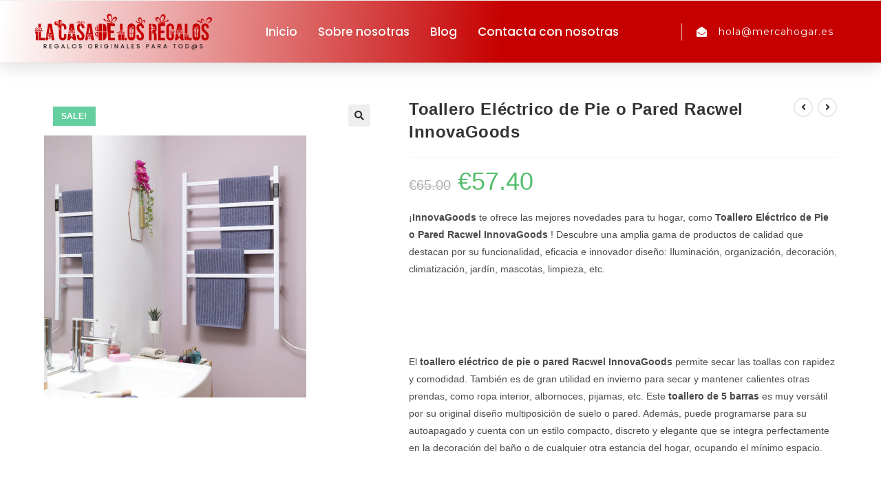

--- FILE ---
content_type: text/html; charset=UTF-8
request_url: https://lacasadelosregalos.es/producto/toallero-electrico-de-pie-o-pared-racwel-innovagoods/
body_size: 29964
content:
<!DOCTYPE html>
<html class="html" lang="es">
<head>
	<meta charset="UTF-8">
	<link rel="profile" href="https://gmpg.org/xfn/11">

	<meta name='robots' content='index, follow, max-image-preview:large, max-snippet:-1, max-video-preview:-1' />
<meta name="viewport" content="width=device-width, initial-scale=1">
	<!-- This site is optimized with the Yoast SEO plugin v20.5 - https://yoast.com/wordpress/plugins/seo/ -->
	<title>Toallero Eléctrico de Pie o Pared Racwel InnovaGoods - Tienda de Regalos Originales</title>
	<meta name="description" content="El toallero eléctrico de pie o pared Racwel InnovaGoods permite secar las toallas con rapidez y comodidad." />
	<link rel="canonical" href="https://lacasadelosregalos.es/producto/toallero-electrico-de-pie-o-pared-racwel-innovagoods/" />
	<meta property="og:locale" content="es_ES" />
	<meta property="og:type" content="article" />
	<meta property="og:title" content="Toallero Eléctrico de Pie o Pared Racwel InnovaGoods - Tienda de Regalos Originales" />
	<meta property="og:description" content="El toallero eléctrico de pie o pared Racwel InnovaGoods permite secar las toallas con rapidez y comodidad." />
	<meta property="og:url" content="https://lacasadelosregalos.es/producto/toallero-electrico-de-pie-o-pared-racwel-innovagoods/" />
	<meta property="og:site_name" content="Tienda de Regalos Originales" />
	<meta property="article:modified_time" content="2023-04-27T09:02:19+00:00" />
	<meta property="og:image" content="https://lacasadelosregalos.es/wp-content/uploads/2023/04/toallero-electrico-de-pie-o-pared-racwel-innovagoods.jpg" />
	<meta property="og:image:width" content="381" />
	<meta property="og:image:height" content="492" />
	<meta property="og:image:type" content="image/jpeg" />
	<meta name="twitter:card" content="summary_large_image" />
	<meta name="twitter:label1" content="Tiempo de lectura" />
	<meta name="twitter:data1" content="2 minutos" />
	<script type="application/ld+json" class="yoast-schema-graph">{"@context":"https://schema.org","@graph":[{"@type":"WebPage","@id":"https://lacasadelosregalos.es/producto/toallero-electrico-de-pie-o-pared-racwel-innovagoods/","url":"https://lacasadelosregalos.es/producto/toallero-electrico-de-pie-o-pared-racwel-innovagoods/","name":"Toallero Eléctrico de Pie o Pared Racwel InnovaGoods - Tienda de Regalos Originales","isPartOf":{"@id":"https://lacasadelosregalos.es/#website"},"primaryImageOfPage":{"@id":"https://lacasadelosregalos.es/producto/toallero-electrico-de-pie-o-pared-racwel-innovagoods/#primaryimage"},"image":{"@id":"https://lacasadelosregalos.es/producto/toallero-electrico-de-pie-o-pared-racwel-innovagoods/#primaryimage"},"thumbnailUrl":"https://lacasadelosregalos.es/wp-content/uploads/2023/04/toallero-electrico-de-pie-o-pared-racwel-innovagoods.jpg","datePublished":"2023-04-14T09:14:36+00:00","dateModified":"2023-04-27T09:02:19+00:00","description":"El toallero eléctrico de pie o pared Racwel InnovaGoods permite secar las toallas con rapidez y comodidad.","breadcrumb":{"@id":"https://lacasadelosregalos.es/producto/toallero-electrico-de-pie-o-pared-racwel-innovagoods/#breadcrumb"},"inLanguage":"es","potentialAction":[{"@type":"ReadAction","target":["https://lacasadelosregalos.es/producto/toallero-electrico-de-pie-o-pared-racwel-innovagoods/"]}]},{"@type":"ImageObject","inLanguage":"es","@id":"https://lacasadelosregalos.es/producto/toallero-electrico-de-pie-o-pared-racwel-innovagoods/#primaryimage","url":"https://lacasadelosregalos.es/wp-content/uploads/2023/04/toallero-electrico-de-pie-o-pared-racwel-innovagoods.jpg","contentUrl":"https://lacasadelosregalos.es/wp-content/uploads/2023/04/toallero-electrico-de-pie-o-pared-racwel-innovagoods.jpg","width":381,"height":492,"caption":"MERCAHOGAR Toallero Eléctrico de Pie o Pared Racwel InnovaGoods"},{"@type":"BreadcrumbList","@id":"https://lacasadelosregalos.es/producto/toallero-electrico-de-pie-o-pared-racwel-innovagoods/#breadcrumb","itemListElement":[{"@type":"ListItem","position":1,"name":"Portada","item":"https://lacasadelosregalos.es/"},{"@type":"ListItem","position":2,"name":"Tienda","item":"https://lacasadelosregalos.es/tienda/"},{"@type":"ListItem","position":3,"name":"Toallero Eléctrico de Pie o Pared Racwel InnovaGoods"}]},{"@type":"WebSite","@id":"https://lacasadelosregalos.es/#website","url":"https://lacasadelosregalos.es/","name":"Tienda de Regalos Originales","description":"Descubre el mundo de LaCasaDeLosRegalos.es, la tienda online de regalos originales y creativos para sorprender a todos en cualquier ocasión. ¡Visítanos y encuentra el detalle perfecto que hará sonreír a tus seres queridos!","publisher":{"@id":"https://lacasadelosregalos.es/#organization"},"potentialAction":[{"@type":"SearchAction","target":{"@type":"EntryPoint","urlTemplate":"https://lacasadelosregalos.es/?s={search_term_string}"},"query-input":"required name=search_term_string"}],"inLanguage":"es"},{"@type":"Organization","@id":"https://lacasadelosregalos.es/#organization","name":"MERCAHOGAR","alternateName":"MERCAHOGAR","url":"https://lacasadelosregalos.es/","logo":{"@type":"ImageObject","inLanguage":"es","@id":"https://lacasadelosregalos.es/#/schema/logo/image/","url":"https://lacasadelosregalos.es/wp-content/uploads/2023/03/LA-CASA-DE-LOS-REGALOS-1.png","contentUrl":"https://lacasadelosregalos.es/wp-content/uploads/2023/03/LA-CASA-DE-LOS-REGALOS-1.png","width":3407,"height":677,"caption":"MERCAHOGAR"},"image":{"@id":"https://lacasadelosregalos.es/#/schema/logo/image/"}}]}</script>
	<!-- / Yoast SEO plugin. -->


<link rel='dns-prefetch' href='//www.googletagmanager.com' />
<link rel="alternate" type="application/rss+xml" title="Tienda de Regalos Originales &raquo; Feed" href="https://lacasadelosregalos.es/feed/" />
<link rel="alternate" type="application/rss+xml" title="Tienda de Regalos Originales &raquo; Feed de los comentarios" href="https://lacasadelosregalos.es/comments/feed/" />
<link rel="alternate" type="application/rss+xml" title="Tienda de Regalos Originales &raquo; Comentario Toallero Eléctrico de Pie o Pared Racwel InnovaGoods del feed" href="https://lacasadelosregalos.es/producto/toallero-electrico-de-pie-o-pared-racwel-innovagoods/feed/" />
<link rel="alternate" title="oEmbed (JSON)" type="application/json+oembed" href="https://lacasadelosregalos.es/wp-json/oembed/1.0/embed?url=https%3A%2F%2Flacasadelosregalos.es%2Fproducto%2Ftoallero-electrico-de-pie-o-pared-racwel-innovagoods%2F" />
<link rel="alternate" title="oEmbed (XML)" type="text/xml+oembed" href="https://lacasadelosregalos.es/wp-json/oembed/1.0/embed?url=https%3A%2F%2Flacasadelosregalos.es%2Fproducto%2Ftoallero-electrico-de-pie-o-pared-racwel-innovagoods%2F&#038;format=xml" />
<style id='wp-img-auto-sizes-contain-inline-css'>
img:is([sizes=auto i],[sizes^="auto," i]){contain-intrinsic-size:3000px 1500px}
/*# sourceURL=wp-img-auto-sizes-contain-inline-css */
</style>
<style id='wp-emoji-styles-inline-css'>

	img.wp-smiley, img.emoji {
		display: inline !important;
		border: none !important;
		box-shadow: none !important;
		height: 1em !important;
		width: 1em !important;
		margin: 0 0.07em !important;
		vertical-align: -0.1em !important;
		background: none !important;
		padding: 0 !important;
	}
/*# sourceURL=wp-emoji-styles-inline-css */
</style>
<link rel='stylesheet' id='wp-block-library-css' href='https://lacasadelosregalos.es/wp-includes/css/dist/block-library/style.min.css?ver=6e0728ebb67d668afa587a54f804e703' media='all' />
<style id='global-styles-inline-css'>
:root{--wp--preset--aspect-ratio--square: 1;--wp--preset--aspect-ratio--4-3: 4/3;--wp--preset--aspect-ratio--3-4: 3/4;--wp--preset--aspect-ratio--3-2: 3/2;--wp--preset--aspect-ratio--2-3: 2/3;--wp--preset--aspect-ratio--16-9: 16/9;--wp--preset--aspect-ratio--9-16: 9/16;--wp--preset--color--black: #000000;--wp--preset--color--cyan-bluish-gray: #abb8c3;--wp--preset--color--white: #ffffff;--wp--preset--color--pale-pink: #f78da7;--wp--preset--color--vivid-red: #cf2e2e;--wp--preset--color--luminous-vivid-orange: #ff6900;--wp--preset--color--luminous-vivid-amber: #fcb900;--wp--preset--color--light-green-cyan: #7bdcb5;--wp--preset--color--vivid-green-cyan: #00d084;--wp--preset--color--pale-cyan-blue: #8ed1fc;--wp--preset--color--vivid-cyan-blue: #0693e3;--wp--preset--color--vivid-purple: #9b51e0;--wp--preset--gradient--vivid-cyan-blue-to-vivid-purple: linear-gradient(135deg,rgb(6,147,227) 0%,rgb(155,81,224) 100%);--wp--preset--gradient--light-green-cyan-to-vivid-green-cyan: linear-gradient(135deg,rgb(122,220,180) 0%,rgb(0,208,130) 100%);--wp--preset--gradient--luminous-vivid-amber-to-luminous-vivid-orange: linear-gradient(135deg,rgb(252,185,0) 0%,rgb(255,105,0) 100%);--wp--preset--gradient--luminous-vivid-orange-to-vivid-red: linear-gradient(135deg,rgb(255,105,0) 0%,rgb(207,46,46) 100%);--wp--preset--gradient--very-light-gray-to-cyan-bluish-gray: linear-gradient(135deg,rgb(238,238,238) 0%,rgb(169,184,195) 100%);--wp--preset--gradient--cool-to-warm-spectrum: linear-gradient(135deg,rgb(74,234,220) 0%,rgb(151,120,209) 20%,rgb(207,42,186) 40%,rgb(238,44,130) 60%,rgb(251,105,98) 80%,rgb(254,248,76) 100%);--wp--preset--gradient--blush-light-purple: linear-gradient(135deg,rgb(255,206,236) 0%,rgb(152,150,240) 100%);--wp--preset--gradient--blush-bordeaux: linear-gradient(135deg,rgb(254,205,165) 0%,rgb(254,45,45) 50%,rgb(107,0,62) 100%);--wp--preset--gradient--luminous-dusk: linear-gradient(135deg,rgb(255,203,112) 0%,rgb(199,81,192) 50%,rgb(65,88,208) 100%);--wp--preset--gradient--pale-ocean: linear-gradient(135deg,rgb(255,245,203) 0%,rgb(182,227,212) 50%,rgb(51,167,181) 100%);--wp--preset--gradient--electric-grass: linear-gradient(135deg,rgb(202,248,128) 0%,rgb(113,206,126) 100%);--wp--preset--gradient--midnight: linear-gradient(135deg,rgb(2,3,129) 0%,rgb(40,116,252) 100%);--wp--preset--font-size--small: 13px;--wp--preset--font-size--medium: 20px;--wp--preset--font-size--large: 36px;--wp--preset--font-size--x-large: 42px;--wp--preset--spacing--20: 0.44rem;--wp--preset--spacing--30: 0.67rem;--wp--preset--spacing--40: 1rem;--wp--preset--spacing--50: 1.5rem;--wp--preset--spacing--60: 2.25rem;--wp--preset--spacing--70: 3.38rem;--wp--preset--spacing--80: 5.06rem;--wp--preset--shadow--natural: 6px 6px 9px rgba(0, 0, 0, 0.2);--wp--preset--shadow--deep: 12px 12px 50px rgba(0, 0, 0, 0.4);--wp--preset--shadow--sharp: 6px 6px 0px rgba(0, 0, 0, 0.2);--wp--preset--shadow--outlined: 6px 6px 0px -3px rgb(255, 255, 255), 6px 6px rgb(0, 0, 0);--wp--preset--shadow--crisp: 6px 6px 0px rgb(0, 0, 0);}:where(.is-layout-flex){gap: 0.5em;}:where(.is-layout-grid){gap: 0.5em;}body .is-layout-flex{display: flex;}.is-layout-flex{flex-wrap: wrap;align-items: center;}.is-layout-flex > :is(*, div){margin: 0;}body .is-layout-grid{display: grid;}.is-layout-grid > :is(*, div){margin: 0;}:where(.wp-block-columns.is-layout-flex){gap: 2em;}:where(.wp-block-columns.is-layout-grid){gap: 2em;}:where(.wp-block-post-template.is-layout-flex){gap: 1.25em;}:where(.wp-block-post-template.is-layout-grid){gap: 1.25em;}.has-black-color{color: var(--wp--preset--color--black) !important;}.has-cyan-bluish-gray-color{color: var(--wp--preset--color--cyan-bluish-gray) !important;}.has-white-color{color: var(--wp--preset--color--white) !important;}.has-pale-pink-color{color: var(--wp--preset--color--pale-pink) !important;}.has-vivid-red-color{color: var(--wp--preset--color--vivid-red) !important;}.has-luminous-vivid-orange-color{color: var(--wp--preset--color--luminous-vivid-orange) !important;}.has-luminous-vivid-amber-color{color: var(--wp--preset--color--luminous-vivid-amber) !important;}.has-light-green-cyan-color{color: var(--wp--preset--color--light-green-cyan) !important;}.has-vivid-green-cyan-color{color: var(--wp--preset--color--vivid-green-cyan) !important;}.has-pale-cyan-blue-color{color: var(--wp--preset--color--pale-cyan-blue) !important;}.has-vivid-cyan-blue-color{color: var(--wp--preset--color--vivid-cyan-blue) !important;}.has-vivid-purple-color{color: var(--wp--preset--color--vivid-purple) !important;}.has-black-background-color{background-color: var(--wp--preset--color--black) !important;}.has-cyan-bluish-gray-background-color{background-color: var(--wp--preset--color--cyan-bluish-gray) !important;}.has-white-background-color{background-color: var(--wp--preset--color--white) !important;}.has-pale-pink-background-color{background-color: var(--wp--preset--color--pale-pink) !important;}.has-vivid-red-background-color{background-color: var(--wp--preset--color--vivid-red) !important;}.has-luminous-vivid-orange-background-color{background-color: var(--wp--preset--color--luminous-vivid-orange) !important;}.has-luminous-vivid-amber-background-color{background-color: var(--wp--preset--color--luminous-vivid-amber) !important;}.has-light-green-cyan-background-color{background-color: var(--wp--preset--color--light-green-cyan) !important;}.has-vivid-green-cyan-background-color{background-color: var(--wp--preset--color--vivid-green-cyan) !important;}.has-pale-cyan-blue-background-color{background-color: var(--wp--preset--color--pale-cyan-blue) !important;}.has-vivid-cyan-blue-background-color{background-color: var(--wp--preset--color--vivid-cyan-blue) !important;}.has-vivid-purple-background-color{background-color: var(--wp--preset--color--vivid-purple) !important;}.has-black-border-color{border-color: var(--wp--preset--color--black) !important;}.has-cyan-bluish-gray-border-color{border-color: var(--wp--preset--color--cyan-bluish-gray) !important;}.has-white-border-color{border-color: var(--wp--preset--color--white) !important;}.has-pale-pink-border-color{border-color: var(--wp--preset--color--pale-pink) !important;}.has-vivid-red-border-color{border-color: var(--wp--preset--color--vivid-red) !important;}.has-luminous-vivid-orange-border-color{border-color: var(--wp--preset--color--luminous-vivid-orange) !important;}.has-luminous-vivid-amber-border-color{border-color: var(--wp--preset--color--luminous-vivid-amber) !important;}.has-light-green-cyan-border-color{border-color: var(--wp--preset--color--light-green-cyan) !important;}.has-vivid-green-cyan-border-color{border-color: var(--wp--preset--color--vivid-green-cyan) !important;}.has-pale-cyan-blue-border-color{border-color: var(--wp--preset--color--pale-cyan-blue) !important;}.has-vivid-cyan-blue-border-color{border-color: var(--wp--preset--color--vivid-cyan-blue) !important;}.has-vivid-purple-border-color{border-color: var(--wp--preset--color--vivid-purple) !important;}.has-vivid-cyan-blue-to-vivid-purple-gradient-background{background: var(--wp--preset--gradient--vivid-cyan-blue-to-vivid-purple) !important;}.has-light-green-cyan-to-vivid-green-cyan-gradient-background{background: var(--wp--preset--gradient--light-green-cyan-to-vivid-green-cyan) !important;}.has-luminous-vivid-amber-to-luminous-vivid-orange-gradient-background{background: var(--wp--preset--gradient--luminous-vivid-amber-to-luminous-vivid-orange) !important;}.has-luminous-vivid-orange-to-vivid-red-gradient-background{background: var(--wp--preset--gradient--luminous-vivid-orange-to-vivid-red) !important;}.has-very-light-gray-to-cyan-bluish-gray-gradient-background{background: var(--wp--preset--gradient--very-light-gray-to-cyan-bluish-gray) !important;}.has-cool-to-warm-spectrum-gradient-background{background: var(--wp--preset--gradient--cool-to-warm-spectrum) !important;}.has-blush-light-purple-gradient-background{background: var(--wp--preset--gradient--blush-light-purple) !important;}.has-blush-bordeaux-gradient-background{background: var(--wp--preset--gradient--blush-bordeaux) !important;}.has-luminous-dusk-gradient-background{background: var(--wp--preset--gradient--luminous-dusk) !important;}.has-pale-ocean-gradient-background{background: var(--wp--preset--gradient--pale-ocean) !important;}.has-electric-grass-gradient-background{background: var(--wp--preset--gradient--electric-grass) !important;}.has-midnight-gradient-background{background: var(--wp--preset--gradient--midnight) !important;}.has-small-font-size{font-size: var(--wp--preset--font-size--small) !important;}.has-medium-font-size{font-size: var(--wp--preset--font-size--medium) !important;}.has-large-font-size{font-size: var(--wp--preset--font-size--large) !important;}.has-x-large-font-size{font-size: var(--wp--preset--font-size--x-large) !important;}
/*# sourceURL=global-styles-inline-css */
</style>

<style id='classic-theme-styles-inline-css'>
/*! This file is auto-generated */
.wp-block-button__link{color:#fff;background-color:#32373c;border-radius:9999px;box-shadow:none;text-decoration:none;padding:calc(.667em + 2px) calc(1.333em + 2px);font-size:1.125em}.wp-block-file__button{background:#32373c;color:#fff;text-decoration:none}
/*# sourceURL=/wp-includes/css/classic-themes.min.css */
</style>
<link rel='stylesheet' id='eae-css-css' href='https://lacasadelosregalos.es/wp-content/plugins/addon-elements-for-elementor-page-builder/assets/css/eae.min.css?ver=1.12.2' media='all' />
<link rel='stylesheet' id='font-awesome-4-shim-css' href='https://lacasadelosregalos.es/wp-content/plugins/elementor/assets/lib/font-awesome/css/v4-shims.min.css?ver=1.0' media='all' />
<link rel='stylesheet' id='font-awesome-5-all-css' href='https://lacasadelosregalos.es/wp-content/plugins/elementor/assets/lib/font-awesome/css/all.min.css?ver=4.9.53' media='all' />
<link rel='stylesheet' id='vegas-css-css' href='https://lacasadelosregalos.es/wp-content/plugins/addon-elements-for-elementor-page-builder/assets/lib/vegas/vegas.min.css?ver=2.4.0' media='all' />
<link rel='stylesheet' id='photoswipe-css' href='https://lacasadelosregalos.es/wp-content/plugins/woocommerce/assets/css/photoswipe/photoswipe.min.css?ver=7.6.0' media='all' />
<link rel='stylesheet' id='photoswipe-default-skin-css' href='https://lacasadelosregalos.es/wp-content/plugins/woocommerce/assets/css/photoswipe/default-skin/default-skin.min.css?ver=7.6.0' media='all' />
<style id='woocommerce-inline-inline-css'>
.woocommerce form .form-row .required { visibility: visible; }
/*# sourceURL=woocommerce-inline-inline-css */
</style>
<link rel='stylesheet' id='oceanwp-woo-mini-cart-css' href='https://lacasadelosregalos.es/wp-content/themes/oceanwp/assets/css/woo/woo-mini-cart.min.css?ver=6e0728ebb67d668afa587a54f804e703' media='all' />
<link rel='stylesheet' id='font-awesome-css' href='https://lacasadelosregalos.es/wp-content/themes/oceanwp/assets/fonts/fontawesome/css/all.min.css?ver=5.15.1' media='all' />
<link rel='stylesheet' id='simple-line-icons-css' href='https://lacasadelosregalos.es/wp-content/themes/oceanwp/assets/css/third/simple-line-icons.min.css?ver=2.4.0' media='all' />
<link rel='stylesheet' id='oceanwp-style-css' href='https://lacasadelosregalos.es/wp-content/themes/oceanwp/assets/css/style.min.css?ver=3.4.2' media='all' />
<link rel='stylesheet' id='elementor-icons-css' href='https://lacasadelosregalos.es/wp-content/plugins/elementor/assets/lib/eicons/css/elementor-icons.min.css?ver=5.18.0' media='all' />
<link rel='stylesheet' id='elementor-frontend-css' href='https://lacasadelosregalos.es/wp-content/plugins/elementor/assets/css/frontend-lite.min.css?ver=3.12.2' media='all' />
<link rel='stylesheet' id='swiper-css' href='https://lacasadelosregalos.es/wp-content/plugins/elementor/assets/lib/swiper/css/swiper.min.css?ver=5.3.6' media='all' />
<link rel='stylesheet' id='elementor-post-5-css' href='https://lacasadelosregalos.es/wp-content/uploads/elementor/css/post-5.css?ver=1682355889' media='all' />
<link rel='stylesheet' id='elementor-pro-css' href='https://lacasadelosregalos.es/wp-content/plugins/elementor-pro/assets/css/frontend-lite.min.css?ver=3.11.2' media='all' />
<link rel='stylesheet' id='elementor-global-css' href='https://lacasadelosregalos.es/wp-content/uploads/elementor/css/global.css?ver=1682355890' media='all' />
<link rel='stylesheet' id='elementor-post-22-css' href='https://lacasadelosregalos.es/wp-content/uploads/elementor/css/post-22.css?ver=1682355890' media='all' />
<link rel='stylesheet' id='elementor-post-41-css' href='https://lacasadelosregalos.es/wp-content/uploads/elementor/css/post-41.css?ver=1682355890' media='all' />
<link rel='stylesheet' id='oceanwp-woocommerce-css' href='https://lacasadelosregalos.es/wp-content/themes/oceanwp/assets/css/woo/woocommerce.min.css?ver=6e0728ebb67d668afa587a54f804e703' media='all' />
<link rel='stylesheet' id='oceanwp-woo-star-font-css' href='https://lacasadelosregalos.es/wp-content/themes/oceanwp/assets/css/woo/woo-star-font.min.css?ver=6e0728ebb67d668afa587a54f804e703' media='all' />
<link rel='stylesheet' id='oceanwp-woo-quick-view-css' href='https://lacasadelosregalos.es/wp-content/themes/oceanwp/assets/css/woo/woo-quick-view.min.css?ver=6e0728ebb67d668afa587a54f804e703' media='all' />
<link rel='stylesheet' id='oceanwp-woo-floating-bar-css' href='https://lacasadelosregalos.es/wp-content/themes/oceanwp/assets/css/woo/woo-floating-bar.min.css?ver=6e0728ebb67d668afa587a54f804e703' media='all' />
<link rel='stylesheet' id='ecs-styles-css' href='https://lacasadelosregalos.es/wp-content/plugins/ele-custom-skin/assets/css/ecs-style.css?ver=3.1.7' media='all' />
<link rel='stylesheet' id='elementor-post-734-css' href='https://lacasadelosregalos.es/wp-content/uploads/elementor/css/post-734.css?ver=1678965538' media='all' />
<link rel='stylesheet' id='google-fonts-1-css' href='https://fonts.googleapis.com/css?family=Roboto%3A100%2C100italic%2C200%2C200italic%2C300%2C300italic%2C400%2C400italic%2C500%2C500italic%2C600%2C600italic%2C700%2C700italic%2C800%2C800italic%2C900%2C900italic%7CRoboto+Slab%3A100%2C100italic%2C200%2C200italic%2C300%2C300italic%2C400%2C400italic%2C500%2C500italic%2C600%2C600italic%2C700%2C700italic%2C800%2C800italic%2C900%2C900italic%7CPoppins%3A100%2C100italic%2C200%2C200italic%2C300%2C300italic%2C400%2C400italic%2C500%2C500italic%2C600%2C600italic%2C700%2C700italic%2C800%2C800italic%2C900%2C900italic%7CMontserrat%3A100%2C100italic%2C200%2C200italic%2C300%2C300italic%2C400%2C400italic%2C500%2C500italic%2C600%2C600italic%2C700%2C700italic%2C800%2C800italic%2C900%2C900italic%7CVarela+Round%3A100%2C100italic%2C200%2C200italic%2C300%2C300italic%2C400%2C400italic%2C500%2C500italic%2C600%2C600italic%2C700%2C700italic%2C800%2C800italic%2C900%2C900italic&#038;display=swap&#038;ver=6.9' media='all' />
<link rel='stylesheet' id='elementor-icons-shared-0-css' href='https://lacasadelosregalos.es/wp-content/plugins/elementor/assets/lib/font-awesome/css/fontawesome.min.css?ver=5.15.3' media='all' />
<link rel='stylesheet' id='elementor-icons-fa-solid-css' href='https://lacasadelosregalos.es/wp-content/plugins/elementor/assets/lib/font-awesome/css/solid.min.css?ver=5.15.3' media='all' />
<link rel="preconnect" href="https://fonts.gstatic.com/" crossorigin><script type="text/template" id="tmpl-variation-template">
	<div class="woocommerce-variation-description">{{{ data.variation.variation_description }}}</div>
	<div class="woocommerce-variation-price">{{{ data.variation.price_html }}}</div>
	<div class="woocommerce-variation-availability">{{{ data.variation.availability_html }}}</div>
</script>
<script type="text/template" id="tmpl-unavailable-variation-template">
	<p>Sorry, this product is unavailable. Please choose a different combination.</p>
</script>
<script src="https://lacasadelosregalos.es/wp-includes/js/jquery/jquery.min.js?ver=3.7.1" id="jquery-core-js"></script>
<script src="https://lacasadelosregalos.es/wp-includes/js/jquery/jquery-migrate.min.js?ver=3.4.1" id="jquery-migrate-js"></script>

<!-- Fragmento de código de la etiqueta de Google (gtag.js) añadida por Site Kit -->
<!-- Fragmento de código de Google Analytics añadido por Site Kit -->
<script src="https://www.googletagmanager.com/gtag/js?id=G-T54EZJ37MH" id="google_gtagjs-js" async></script>
<script id="google_gtagjs-js-after">
window.dataLayer = window.dataLayer || [];function gtag(){dataLayer.push(arguments);}
gtag("set","linker",{"domains":["lacasadelosregalos.es"]});
gtag("js", new Date());
gtag("set", "developer_id.dZTNiMT", true);
gtag("config", "G-T54EZJ37MH");
//# sourceURL=google_gtagjs-js-after
</script>
<script id="ecs_ajax_load-js-extra">
var ecs_ajax_params = {"ajaxurl":"https://lacasadelosregalos.es/wp-admin/admin-ajax.php","posts":"{\"page\":0,\"product\":\"toallero-electrico-de-pie-o-pared-racwel-innovagoods\",\"post_type\":\"product\",\"name\":\"toallero-electrico-de-pie-o-pared-racwel-innovagoods\",\"error\":\"\",\"m\":\"\",\"p\":0,\"post_parent\":\"\",\"subpost\":\"\",\"subpost_id\":\"\",\"attachment\":\"\",\"attachment_id\":0,\"pagename\":\"\",\"page_id\":0,\"second\":\"\",\"minute\":\"\",\"hour\":\"\",\"day\":0,\"monthnum\":0,\"year\":0,\"w\":0,\"category_name\":\"\",\"tag\":\"\",\"cat\":\"\",\"tag_id\":\"\",\"author\":\"\",\"author_name\":\"\",\"feed\":\"\",\"tb\":\"\",\"paged\":0,\"meta_key\":\"\",\"meta_value\":\"\",\"preview\":\"\",\"s\":\"\",\"sentence\":\"\",\"title\":\"\",\"fields\":\"all\",\"menu_order\":\"\",\"embed\":\"\",\"category__in\":[],\"category__not_in\":[],\"category__and\":[],\"post__in\":[],\"post__not_in\":[],\"post_name__in\":[],\"tag__in\":[],\"tag__not_in\":[],\"tag__and\":[],\"tag_slug__in\":[],\"tag_slug__and\":[],\"post_parent__in\":[],\"post_parent__not_in\":[],\"author__in\":[],\"author__not_in\":[],\"search_columns\":[],\"ignore_sticky_posts\":false,\"suppress_filters\":false,\"cache_results\":true,\"update_post_term_cache\":true,\"update_menu_item_cache\":false,\"lazy_load_term_meta\":true,\"update_post_meta_cache\":true,\"posts_per_page\":10,\"nopaging\":false,\"comments_per_page\":\"50\",\"no_found_rows\":false,\"order\":\"DESC\"}"};
//# sourceURL=ecs_ajax_load-js-extra
</script>
<script src="https://lacasadelosregalos.es/wp-content/plugins/ele-custom-skin/assets/js/ecs_ajax_pagination.js?ver=3.1.7" id="ecs_ajax_load-js"></script>
<script src="https://lacasadelosregalos.es/wp-content/plugins/ele-custom-skin/assets/js/ecs.js?ver=3.1.7" id="ecs-script-js"></script>
<link rel="https://api.w.org/" href="https://lacasadelosregalos.es/wp-json/" /><link rel="alternate" title="JSON" type="application/json" href="https://lacasadelosregalos.es/wp-json/wp/v3/product/2311" /><link rel="EditURI" type="application/rsd+xml" title="RSD" href="https://lacasadelosregalos.es/xmlrpc.php?rsd" />
<meta name="generator" content="Site Kit by Google 1.170.0" />	<noscript><style>.woocommerce-product-gallery{ opacity: 1 !important; }</style></noscript>
	
<!-- Metaetiquetas de Google AdSense añadidas por Site Kit -->
<meta name="google-adsense-platform-account" content="ca-host-pub-2644536267352236">
<meta name="google-adsense-platform-domain" content="sitekit.withgoogle.com">
<!-- Acabar con las metaetiquetas de Google AdSense añadidas por Site Kit -->
<meta name="generator" content="Elementor 3.12.2; features: e_dom_optimization, e_optimized_assets_loading, e_optimized_css_loading, a11y_improvements, additional_custom_breakpoints; settings: css_print_method-external, google_font-enabled, font_display-swap">
<link rel="icon" href="https://lacasadelosregalos.es/wp-content/uploads/2023/03/cropped-ms-icon-310x310-1-32x32.png" sizes="32x32" />
<link rel="icon" href="https://lacasadelosregalos.es/wp-content/uploads/2023/03/cropped-ms-icon-310x310-1-192x192.png" sizes="192x192" />
<link rel="apple-touch-icon" href="https://lacasadelosregalos.es/wp-content/uploads/2023/03/cropped-ms-icon-310x310-1-180x180.png" />
<meta name="msapplication-TileImage" content="https://lacasadelosregalos.es/wp-content/uploads/2023/03/cropped-ms-icon-310x310-1-270x270.png" />
		<style id="wp-custom-css">
			a:focus{outline:unset !important}.elementor-menu-cart__toggle .woocommerce-Price-amount{color:#fff}.elementor-pagination .page-numbers.current{color:#FFFFFF;background:#c60000;padding:1px 10px;border-radius:36px}.elementor-pagination .page-numbers:hover{color:#FFFFFF;background:#c60000;padding:1px 10px;border-radius:36px}.elementor-pagination .page-numbers.current:hover{color:#FFFFFF;background:#c60000;padding:1px 10px;border-radius:36px}@media screen and (max-width:990px) and (min-width:768px){.elementor-734 .elementor-element.elementor-element-7ab8eb0{font-size:12px;line-height:16px}.elementor-734 .elementor-element.elementor-element-f583821{font-size:12px;line-height:16px}}		</style>
		<!-- OceanWP CSS -->
<style type="text/css">
/* General CSS */#scroll-top{border-radius:54px}#scroll-top{background-color:#dd3333}/* Header CSS */#site-header.has-header-media .overlay-header-media{background-color:rgba(0,0,0,0.5)}/* WooCommerce CSS */#owp-checkout-timeline .timeline-step{color:#cccccc}#owp-checkout-timeline .timeline-step{border-color:#cccccc}
</style></head>

<body data-rsssl=1 class="wp-singular product-template-default single single-product postid-2311 wp-custom-logo wp-embed-responsive wp-theme-oceanwp theme-oceanwp woocommerce woocommerce-page woocommerce-no-js oceanwp-theme dropdown-mobile default-breakpoint sidebar-content content-full-width content-max-width has-topbar page-header-disabled has-breadcrumbs has-grid-list account-original-style elementor-default elementor-kit-5" itemscope="itemscope" itemtype="https://schema.org/WebPage">

	
	
	<div id="outer-wrap" class="site clr">

		<a class="skip-link screen-reader-text" href="#main">Saltar al contenido</a>

		
		<div id="wrap" class="clr">

			

<div id="top-bar-wrap" class="clr">

	<div id="top-bar" class="clr container has-no-content">

		
		<div id="top-bar-inner" class="clr">

			

		</div><!-- #top-bar-inner -->

		
	</div><!-- #top-bar -->

</div><!-- #top-bar-wrap -->


			
<header id="site-header" class="clr" data-height="74" itemscope="itemscope" itemtype="https://schema.org/WPHeader" role="banner">

			<div data-elementor-type="header" data-elementor-id="22" class="elementor elementor-22 elementor-location-header">
								<section class="has_eae_slider elementor-section elementor-top-section elementor-element elementor-element-39e9f54d elementor-section-height-min-height elementor-hidden-mobile elementor-section-boxed elementor-section-height-default elementor-section-items-middle" data-id="39e9f54d" data-element_type="section" data-settings="{&quot;background_background&quot;:&quot;gradient&quot;,&quot;sticky&quot;:&quot;top&quot;,&quot;sticky_on&quot;:[&quot;desktop&quot;,&quot;tablet&quot;,&quot;mobile&quot;],&quot;sticky_offset&quot;:0,&quot;sticky_effects_offset&quot;:0}">
						<div class="elementor-container elementor-column-gap-default">
					<div class="has_eae_slider elementor-column elementor-col-33 elementor-top-column elementor-element elementor-element-626330cb" data-id="626330cb" data-element_type="column">
			<div class="elementor-widget-wrap elementor-element-populated">
								<div class="elementor-element elementor-element-4e1f5197 elementor-widget elementor-widget-image" data-id="4e1f5197" data-element_type="widget" data-widget_type="image.default">
				<div class="elementor-widget-container">
			<style>/*! elementor - v3.12.2 - 23-04-2023 */
.elementor-widget-image{text-align:center}.elementor-widget-image a{display:inline-block}.elementor-widget-image a img[src$=".svg"]{width:48px}.elementor-widget-image img{vertical-align:middle;display:inline-block}</style>													<a href="https://lacasadelosregalos.es">
							<img width="3407" height="677" src="https://lacasadelosregalos.es/wp-content/uploads/2023/03/LA-CASA-DE-LOS-REGALOS-1.png" class="attachment-full size-full wp-image-33" alt="" srcset="https://lacasadelosregalos.es/wp-content/uploads/2023/03/LA-CASA-DE-LOS-REGALOS-1.png 3407w, https://lacasadelosregalos.es/wp-content/uploads/2023/03/LA-CASA-DE-LOS-REGALOS-1-600x119.png 600w, https://lacasadelosregalos.es/wp-content/uploads/2023/03/LA-CASA-DE-LOS-REGALOS-1-300x60.png 300w, https://lacasadelosregalos.es/wp-content/uploads/2023/03/LA-CASA-DE-LOS-REGALOS-1-1024x203.png 1024w, https://lacasadelosregalos.es/wp-content/uploads/2023/03/LA-CASA-DE-LOS-REGALOS-1-768x153.png 768w, https://lacasadelosregalos.es/wp-content/uploads/2023/03/LA-CASA-DE-LOS-REGALOS-1-1536x305.png 1536w, https://lacasadelosregalos.es/wp-content/uploads/2023/03/LA-CASA-DE-LOS-REGALOS-1-2048x407.png 2048w" sizes="(max-width: 3407px) 100vw, 3407px" />								</a>
															</div>
				</div>
					</div>
		</div>
				<div class="has_eae_slider elementor-column elementor-col-33 elementor-top-column elementor-element elementor-element-3d04c2d" data-id="3d04c2d" data-element_type="column">
			<div class="elementor-widget-wrap elementor-element-populated">
								<div class="elementor-element elementor-element-2885c115 elementor-nav-menu__align-center elementor-nav-menu--stretch elementor-nav-menu__text-align-center elementor-nav-menu--dropdown-tablet elementor-nav-menu--toggle elementor-nav-menu--burger elementor-widget elementor-widget-nav-menu" data-id="2885c115" data-element_type="widget" data-settings="{&quot;full_width&quot;:&quot;stretch&quot;,&quot;layout&quot;:&quot;horizontal&quot;,&quot;submenu_icon&quot;:{&quot;value&quot;:&quot;&lt;i class=\&quot;fas fa-caret-down\&quot;&gt;&lt;\/i&gt;&quot;,&quot;library&quot;:&quot;fa-solid&quot;},&quot;toggle&quot;:&quot;burger&quot;}" data-widget_type="nav-menu.default">
				<div class="elementor-widget-container">
			<link rel="stylesheet" href="https://lacasadelosregalos.es/wp-content/plugins/elementor-pro/assets/css/widget-nav-menu.min.css">			<nav class="elementor-nav-menu--main elementor-nav-menu__container elementor-nav-menu--layout-horizontal e--pointer-underline e--animation-drop-out">
				<ul id="menu-1-2885c115" class="elementor-nav-menu"><li class="menu-item menu-item-type-post_type menu-item-object-page menu-item-home menu-item-28"><a href="https://lacasadelosregalos.es/" class="elementor-item">Inicio</a></li>
<li class="menu-item menu-item-type-post_type menu-item-object-page menu-item-27"><a href="https://lacasadelosregalos.es/sobre-nosotras/" class="elementor-item">Sobre nosotras</a></li>
<li class="menu-item menu-item-type-post_type menu-item-object-page menu-item-26"><a href="https://lacasadelosregalos.es/blogs/" class="elementor-item">Blog</a></li>
<li class="menu-item menu-item-type-post_type menu-item-object-page menu-item-25"><a href="https://lacasadelosregalos.es/contacta-con-nosotras/" class="elementor-item">Contacta con nosotras</a></li>
</ul>			</nav>
					<div class="elementor-menu-toggle" role="button" tabindex="0" aria-label="Menu Toggle" aria-expanded="false">
			<i aria-hidden="true" role="presentation" class="elementor-menu-toggle__icon--open eicon-menu-bar"></i><i aria-hidden="true" role="presentation" class="elementor-menu-toggle__icon--close eicon-close"></i>			<span class="elementor-screen-only">Menu</span>
		</div>
					<nav class="elementor-nav-menu--dropdown elementor-nav-menu__container" aria-hidden="true">
				<ul id="menu-2-2885c115" class="elementor-nav-menu"><li class="menu-item menu-item-type-post_type menu-item-object-page menu-item-home menu-item-28"><a href="https://lacasadelosregalos.es/" class="elementor-item" tabindex="-1">Inicio</a></li>
<li class="menu-item menu-item-type-post_type menu-item-object-page menu-item-27"><a href="https://lacasadelosregalos.es/sobre-nosotras/" class="elementor-item" tabindex="-1">Sobre nosotras</a></li>
<li class="menu-item menu-item-type-post_type menu-item-object-page menu-item-26"><a href="https://lacasadelosregalos.es/blogs/" class="elementor-item" tabindex="-1">Blog</a></li>
<li class="menu-item menu-item-type-post_type menu-item-object-page menu-item-25"><a href="https://lacasadelosregalos.es/contacta-con-nosotras/" class="elementor-item" tabindex="-1">Contacta con nosotras</a></li>
</ul>			</nav>
				</div>
				</div>
					</div>
		</div>
				<div class="has_eae_slider elementor-column elementor-col-33 elementor-top-column elementor-element elementor-element-cd5df02 elementor-hidden-mobile" data-id="cd5df02" data-element_type="column">
			<div class="elementor-widget-wrap elementor-element-populated">
								<div class="elementor-element elementor-element-b6cb0f1 elementor-align-center elementor-mobile-align-center elementor-hidden-phone elementor-icon-list--layout-traditional elementor-list-item-link-full_width elementor-widget elementor-widget-icon-list" data-id="b6cb0f1" data-element_type="widget" data-widget_type="icon-list.default">
				<div class="elementor-widget-container">
			<link rel="stylesheet" href="https://lacasadelosregalos.es/wp-content/plugins/elementor/assets/css/widget-icon-list.min.css">		<ul class="elementor-icon-list-items">
							<li class="elementor-icon-list-item">
											<span class="elementor-icon-list-icon">
							<i aria-hidden="true" class="fas fa-envelope-open"></i>						</span>
										<span class="elementor-icon-list-text">hola@mercahogar.es</span>
									</li>
						</ul>
				</div>
				</div>
					</div>
		</div>
							</div>
		</section>
				<section class="has_eae_slider elementor-section elementor-top-section elementor-element elementor-element-e449569 elementor-section-height-min-height elementor-hidden-desktop elementor-hidden-tablet elementor-section-boxed elementor-section-height-default elementor-section-items-middle" data-id="e449569" data-element_type="section" data-settings="{&quot;background_background&quot;:&quot;gradient&quot;,&quot;sticky&quot;:&quot;top&quot;,&quot;sticky_on&quot;:[&quot;desktop&quot;,&quot;tablet&quot;,&quot;mobile&quot;],&quot;sticky_offset&quot;:0,&quot;sticky_effects_offset&quot;:0}">
						<div class="elementor-container elementor-column-gap-default">
					<div class="has_eae_slider elementor-column elementor-col-33 elementor-top-column elementor-element elementor-element-c9cee94" data-id="c9cee94" data-element_type="column">
			<div class="elementor-widget-wrap elementor-element-populated">
								<div class="elementor-element elementor-element-26f4541 elementor-widget elementor-widget-image" data-id="26f4541" data-element_type="widget" data-widget_type="image.default">
				<div class="elementor-widget-container">
																<a href="https://lacasadelosregalos.es">
							<img width="3407" height="677" src="https://lacasadelosregalos.es/wp-content/uploads/2023/03/LA-CASA-DE-LOS-REGALOS-1.png" class="attachment-full size-full wp-image-33" alt="" srcset="https://lacasadelosregalos.es/wp-content/uploads/2023/03/LA-CASA-DE-LOS-REGALOS-1.png 3407w, https://lacasadelosregalos.es/wp-content/uploads/2023/03/LA-CASA-DE-LOS-REGALOS-1-600x119.png 600w, https://lacasadelosregalos.es/wp-content/uploads/2023/03/LA-CASA-DE-LOS-REGALOS-1-300x60.png 300w, https://lacasadelosregalos.es/wp-content/uploads/2023/03/LA-CASA-DE-LOS-REGALOS-1-1024x203.png 1024w, https://lacasadelosregalos.es/wp-content/uploads/2023/03/LA-CASA-DE-LOS-REGALOS-1-768x153.png 768w, https://lacasadelosregalos.es/wp-content/uploads/2023/03/LA-CASA-DE-LOS-REGALOS-1-1536x305.png 1536w, https://lacasadelosregalos.es/wp-content/uploads/2023/03/LA-CASA-DE-LOS-REGALOS-1-2048x407.png 2048w" sizes="(max-width: 3407px) 100vw, 3407px" />								</a>
															</div>
				</div>
					</div>
		</div>
				<div class="has_eae_slider elementor-column elementor-col-33 elementor-top-column elementor-element elementor-element-d491327" data-id="d491327" data-element_type="column">
			<div class="elementor-widget-wrap elementor-element-populated">
								<div class="elementor-element elementor-element-ee8e169 elementor-nav-menu__align-right elementor-nav-menu--stretch elementor-nav-menu__text-align-center elementor-widget-mobile__width-auto elementor-nav-menu--dropdown-tablet elementor-nav-menu--toggle elementor-nav-menu--burger elementor-widget elementor-widget-nav-menu" data-id="ee8e169" data-element_type="widget" data-settings="{&quot;full_width&quot;:&quot;stretch&quot;,&quot;layout&quot;:&quot;horizontal&quot;,&quot;submenu_icon&quot;:{&quot;value&quot;:&quot;&lt;i class=\&quot;fas fa-caret-down\&quot;&gt;&lt;\/i&gt;&quot;,&quot;library&quot;:&quot;fa-solid&quot;},&quot;toggle&quot;:&quot;burger&quot;}" data-widget_type="nav-menu.default">
				<div class="elementor-widget-container">
						<nav class="elementor-nav-menu--main elementor-nav-menu__container elementor-nav-menu--layout-horizontal e--pointer-underline e--animation-drop-out">
				<ul id="menu-1-ee8e169" class="elementor-nav-menu"><li class="menu-item menu-item-type-post_type menu-item-object-page menu-item-home menu-item-979"><a href="https://lacasadelosregalos.es/" class="elementor-item">INICIO</a></li>
<li class="menu-item menu-item-type-post_type menu-item-object-page menu-item-980"><a href="https://lacasadelosregalos.es/blogs/" class="elementor-item">blogs</a></li>
<li class="menu-item menu-item-type-post_type menu-item-object-page current-product-parent menu-item-981"><a href="https://lacasadelosregalos.es/contacta-con-nosotras/" class="elementor-item">Contacta con nosotras</a></li>
<li class="menu-item menu-item-type-post_type menu-item-object-page menu-item-982"><a href="https://lacasadelosregalos.es/sobre-nosotras/" class="elementor-item">Sobre nosotras</a></li>
<li class="menu-item menu-item-type-custom menu-item-object-custom menu-item-has-children menu-item-978"><a href="#" class="elementor-item elementor-item-anchor">REGALOS ORIGINALES</a>
<ul class="sub-menu elementor-nav-menu--dropdown">
	<li class="menu-item menu-item-type-taxonomy menu-item-object-product_cat current-product-ancestor current-menu-parent current-product-parent menu-item-963"><a href="https://lacasadelosregalos.es/categoria-producto/regalos-originales-baratos/" class="elementor-sub-item">Regalos originales baratos</a></li>
	<li class="menu-item menu-item-type-taxonomy menu-item-object-product_cat menu-item-964"><a href="https://lacasadelosregalos.es/categoria-producto/regalos-originales-de-aniversario/" class="elementor-sub-item">Regalos originales de aniversario</a></li>
	<li class="menu-item menu-item-type-taxonomy menu-item-object-product_cat menu-item-965"><a href="https://lacasadelosregalos.es/categoria-producto/regalos-originales-de-bodas/" class="elementor-sub-item">Regalos originales de Bodas</a></li>
	<li class="menu-item menu-item-type-taxonomy menu-item-object-product_cat current-product-ancestor current-menu-parent current-product-parent menu-item-966"><a href="https://lacasadelosregalos.es/categoria-producto/regalos-originales-de-cumpleanos/" class="elementor-sub-item">Regalos originales de cumpleaños</a></li>
	<li class="menu-item menu-item-type-taxonomy menu-item-object-product_cat current-product-ancestor current-menu-parent current-product-parent menu-item-967"><a href="https://lacasadelosregalos.es/categoria-producto/regalos-originales-para-abuelos/" class="elementor-sub-item">Regalos originales para abuelos</a></li>
	<li class="menu-item menu-item-type-taxonomy menu-item-object-product_cat current-product-ancestor current-menu-parent current-product-parent menu-item-968"><a href="https://lacasadelosregalos.es/categoria-producto/regalos-originales-para-adolescentes/" class="elementor-sub-item">Regalos originales para adolescentes</a></li>
	<li class="menu-item menu-item-type-taxonomy menu-item-object-product_cat menu-item-969"><a href="https://lacasadelosregalos.es/categoria-producto/regalos-originales-para-bautizos/" class="elementor-sub-item">Regalos originales para Bautizos</a></li>
	<li class="menu-item menu-item-type-taxonomy menu-item-object-product_cat menu-item-970"><a href="https://lacasadelosregalos.es/categoria-producto/regalos-originales-para-bebes/" class="elementor-sub-item">Regalos originales para bebés</a></li>
	<li class="menu-item menu-item-type-taxonomy menu-item-object-product_cat current-product-ancestor current-menu-parent current-product-parent menu-item-971"><a href="https://lacasadelosregalos.es/categoria-producto/regalos-originales-para-hombres/" class="elementor-sub-item">Regalos Originales para Hombres</a></li>
	<li class="menu-item menu-item-type-taxonomy menu-item-object-product_cat current-product-ancestor current-menu-parent current-product-parent menu-item-972"><a href="https://lacasadelosregalos.es/categoria-producto/regalos-originales-para-madres/" class="elementor-sub-item">Regalos originales para madres</a></li>
	<li class="menu-item menu-item-type-taxonomy menu-item-object-product_cat current-product-ancestor current-menu-parent current-product-parent menu-item-973"><a href="https://lacasadelosregalos.es/categoria-producto/regalos-originales-para-mujeres/" class="elementor-sub-item">Regalos originales para mujeres</a></li>
	<li class="menu-item menu-item-type-taxonomy menu-item-object-product_cat menu-item-974"><a href="https://lacasadelosregalos.es/categoria-producto/regalos-originales-para-ninos/" class="elementor-sub-item">Regalos originales para niños</a></li>
	<li class="menu-item menu-item-type-taxonomy menu-item-object-product_cat current-product-ancestor current-menu-parent current-product-parent menu-item-975"><a href="https://lacasadelosregalos.es/categoria-producto/regalos-originales-para-padres/" class="elementor-sub-item">Regalos originales para padres</a></li>
	<li class="menu-item menu-item-type-taxonomy menu-item-object-product_cat current-product-ancestor current-menu-parent current-product-parent menu-item-976"><a href="https://lacasadelosregalos.es/categoria-producto/regalos-originales-para-parejas/" class="elementor-sub-item">Regalos originales para parejas</a></li>
	<li class="menu-item menu-item-type-taxonomy menu-item-object-product_cat current-product-ancestor current-menu-parent current-product-parent menu-item-977"><a href="https://lacasadelosregalos.es/categoria-producto/regalos-para-los-que-no-necesitan-nada/" class="elementor-sub-item">Regalos para los que no necesitan nada</a></li>
</ul>
</li>
</ul>			</nav>
					<div class="elementor-menu-toggle" role="button" tabindex="0" aria-label="Menu Toggle" aria-expanded="false">
			<i aria-hidden="true" role="presentation" class="elementor-menu-toggle__icon--open eicon-menu-bar"></i><i aria-hidden="true" role="presentation" class="elementor-menu-toggle__icon--close eicon-close"></i>			<span class="elementor-screen-only">Menu</span>
		</div>
					<nav class="elementor-nav-menu--dropdown elementor-nav-menu__container" aria-hidden="true">
				<ul id="menu-2-ee8e169" class="elementor-nav-menu"><li class="menu-item menu-item-type-post_type menu-item-object-page menu-item-home menu-item-979"><a href="https://lacasadelosregalos.es/" class="elementor-item" tabindex="-1">INICIO</a></li>
<li class="menu-item menu-item-type-post_type menu-item-object-page menu-item-980"><a href="https://lacasadelosregalos.es/blogs/" class="elementor-item" tabindex="-1">blogs</a></li>
<li class="menu-item menu-item-type-post_type menu-item-object-page current-product-parent menu-item-981"><a href="https://lacasadelosregalos.es/contacta-con-nosotras/" class="elementor-item" tabindex="-1">Contacta con nosotras</a></li>
<li class="menu-item menu-item-type-post_type menu-item-object-page menu-item-982"><a href="https://lacasadelosregalos.es/sobre-nosotras/" class="elementor-item" tabindex="-1">Sobre nosotras</a></li>
<li class="menu-item menu-item-type-custom menu-item-object-custom menu-item-has-children menu-item-978"><a href="#" class="elementor-item elementor-item-anchor" tabindex="-1">REGALOS ORIGINALES</a>
<ul class="sub-menu elementor-nav-menu--dropdown">
	<li class="menu-item menu-item-type-taxonomy menu-item-object-product_cat current-product-ancestor current-menu-parent current-product-parent menu-item-963"><a href="https://lacasadelosregalos.es/categoria-producto/regalos-originales-baratos/" class="elementor-sub-item" tabindex="-1">Regalos originales baratos</a></li>
	<li class="menu-item menu-item-type-taxonomy menu-item-object-product_cat menu-item-964"><a href="https://lacasadelosregalos.es/categoria-producto/regalos-originales-de-aniversario/" class="elementor-sub-item" tabindex="-1">Regalos originales de aniversario</a></li>
	<li class="menu-item menu-item-type-taxonomy menu-item-object-product_cat menu-item-965"><a href="https://lacasadelosregalos.es/categoria-producto/regalos-originales-de-bodas/" class="elementor-sub-item" tabindex="-1">Regalos originales de Bodas</a></li>
	<li class="menu-item menu-item-type-taxonomy menu-item-object-product_cat current-product-ancestor current-menu-parent current-product-parent menu-item-966"><a href="https://lacasadelosregalos.es/categoria-producto/regalos-originales-de-cumpleanos/" class="elementor-sub-item" tabindex="-1">Regalos originales de cumpleaños</a></li>
	<li class="menu-item menu-item-type-taxonomy menu-item-object-product_cat current-product-ancestor current-menu-parent current-product-parent menu-item-967"><a href="https://lacasadelosregalos.es/categoria-producto/regalos-originales-para-abuelos/" class="elementor-sub-item" tabindex="-1">Regalos originales para abuelos</a></li>
	<li class="menu-item menu-item-type-taxonomy menu-item-object-product_cat current-product-ancestor current-menu-parent current-product-parent menu-item-968"><a href="https://lacasadelosregalos.es/categoria-producto/regalos-originales-para-adolescentes/" class="elementor-sub-item" tabindex="-1">Regalos originales para adolescentes</a></li>
	<li class="menu-item menu-item-type-taxonomy menu-item-object-product_cat menu-item-969"><a href="https://lacasadelosregalos.es/categoria-producto/regalos-originales-para-bautizos/" class="elementor-sub-item" tabindex="-1">Regalos originales para Bautizos</a></li>
	<li class="menu-item menu-item-type-taxonomy menu-item-object-product_cat menu-item-970"><a href="https://lacasadelosregalos.es/categoria-producto/regalos-originales-para-bebes/" class="elementor-sub-item" tabindex="-1">Regalos originales para bebés</a></li>
	<li class="menu-item menu-item-type-taxonomy menu-item-object-product_cat current-product-ancestor current-menu-parent current-product-parent menu-item-971"><a href="https://lacasadelosregalos.es/categoria-producto/regalos-originales-para-hombres/" class="elementor-sub-item" tabindex="-1">Regalos Originales para Hombres</a></li>
	<li class="menu-item menu-item-type-taxonomy menu-item-object-product_cat current-product-ancestor current-menu-parent current-product-parent menu-item-972"><a href="https://lacasadelosregalos.es/categoria-producto/regalos-originales-para-madres/" class="elementor-sub-item" tabindex="-1">Regalos originales para madres</a></li>
	<li class="menu-item menu-item-type-taxonomy menu-item-object-product_cat current-product-ancestor current-menu-parent current-product-parent menu-item-973"><a href="https://lacasadelosregalos.es/categoria-producto/regalos-originales-para-mujeres/" class="elementor-sub-item" tabindex="-1">Regalos originales para mujeres</a></li>
	<li class="menu-item menu-item-type-taxonomy menu-item-object-product_cat menu-item-974"><a href="https://lacasadelosregalos.es/categoria-producto/regalos-originales-para-ninos/" class="elementor-sub-item" tabindex="-1">Regalos originales para niños</a></li>
	<li class="menu-item menu-item-type-taxonomy menu-item-object-product_cat current-product-ancestor current-menu-parent current-product-parent menu-item-975"><a href="https://lacasadelosregalos.es/categoria-producto/regalos-originales-para-padres/" class="elementor-sub-item" tabindex="-1">Regalos originales para padres</a></li>
	<li class="menu-item menu-item-type-taxonomy menu-item-object-product_cat current-product-ancestor current-menu-parent current-product-parent menu-item-976"><a href="https://lacasadelosregalos.es/categoria-producto/regalos-originales-para-parejas/" class="elementor-sub-item" tabindex="-1">Regalos originales para parejas</a></li>
	<li class="menu-item menu-item-type-taxonomy menu-item-object-product_cat current-product-ancestor current-menu-parent current-product-parent menu-item-977"><a href="https://lacasadelosregalos.es/categoria-producto/regalos-para-los-que-no-necesitan-nada/" class="elementor-sub-item" tabindex="-1">Regalos para los que no necesitan nada</a></li>
</ul>
</li>
</ul>			</nav>
				</div>
				</div>
					</div>
		</div>
				<div class="has_eae_slider elementor-column elementor-col-33 elementor-top-column elementor-element elementor-element-bb4a34b elementor-hidden-mobile" data-id="bb4a34b" data-element_type="column">
			<div class="elementor-widget-wrap elementor-element-populated">
								<div class="elementor-element elementor-element-eb706f7 elementor-align-right elementor-mobile-align-center elementor-hidden-phone elementor-icon-list--layout-traditional elementor-list-item-link-full_width elementor-widget elementor-widget-icon-list" data-id="eb706f7" data-element_type="widget" data-widget_type="icon-list.default">
				<div class="elementor-widget-container">
					<ul class="elementor-icon-list-items">
							<li class="elementor-icon-list-item">
											<span class="elementor-icon-list-icon">
							<i aria-hidden="true" class="fas fa-phone-alt"></i>						</span>
										<span class="elementor-icon-list-text">209-337-5705</span>
									</li>
						</ul>
				</div>
				</div>
					</div>
		</div>
							</div>
		</section>
						</div>
		
</header><!-- #site-header -->


			
			<div class="owp-floating-bar">
				<div class="container clr">
					<div class="left">
						<p class="selected">Seleccionado:</p>
						<h2 class="entry-title" itemprop="name">Toallero Eléctrico de Pie&hellip;</h2>
					</div>
											<div class="right">
							<div class="product_price">
								<p class="price"><del aria-hidden="true"><span class="woocommerce-Price-amount amount"><bdi><span class="woocommerce-Price-currencySymbol">&euro;</span>65.00</bdi></span></del> <ins><span class="woocommerce-Price-amount amount"><bdi><span class="woocommerce-Price-currencySymbol">&euro;</span>57.40</bdi></span></ins></p>
							</div>
																		<p class="stock out-of-stock">Agotado</p>
												</div>
										</div>
			</div>

			
			<main id="main" class="site-main clr"  role="main">

				
	

<div id="content-wrap" class="container clr">

	
	<div id="primary" class="content-area clr">

		
		<div id="content" class="clr site-content">

			
			<article class="entry-content entry clr">

					
			<div class="woocommerce-notices-wrapper"></div>
<div id="product-2311" class="entry has-media owp-thumbs-layout-horizontal owp-btn-normal owp-tabs-layout-horizontal has-no-thumbnails has-product-nav product type-product post-2311 status-publish first outofstock product_cat-regalos-originales-baratos product_cat-regalos-originales-de-cumpleanos product_cat-regalos-originales-para-abuelos product_cat-regalos-originales-para-adolescentes product_cat-regalos-originales-para-hombres product_cat-regalos-originales-para-madres product_cat-regalos-originales-para-mujeres product_cat-regalos-originales-para-padres product_cat-regalos-originales-para-parejas product_cat-regalos-para-los-que-no-necesitan-nada has-post-thumbnail sale shipping-taxable purchasable product-type-simple">

	
	<span class="onsale">Sale!</span>
	
			<div class="owp-product-nav-wrap clr">
				<ul class="owp-product-nav">
					 
				<li class="prev-li">
				<a href="https://lacasadelosregalos.es/producto/piedras-de-madera-apilables-de-equilibrio-wotonys-innovagoods-16-piezas/" class="owp-nav-link prev" rel="next" aria-label="Ver producto anterior"><i class=" fa fa-angle-left" aria-hidden="true" role="img"></i></a>
					<a href="https://lacasadelosregalos.es/producto/piedras-de-madera-apilables-de-equilibrio-wotonys-innovagoods-16-piezas/" class="owp-nav-text prev-text">Producto anterior</a>
					<div class="owp-nav-thumb">
						<a title="Piedras de Madera Apilables de Equilibrio Wotonys InnovaGoods 16 Piezas" href="https://lacasadelosregalos.es/producto/piedras-de-madera-apilables-de-equilibrio-wotonys-innovagoods-16-piezas/"><img width="381" height="492" src="https://lacasadelosregalos.es/wp-content/uploads/2023/04/piedras-de-madera-apilables-de-equilibrio-wotonys-innovagoods-16-piezas.jpg" class="attachment-shop_thumbnail size-shop_thumbnail wp-post-image" alt="MERCAHOGAR Piedras de Madera Apilables de Equilibrio Wotonys InnovaGoods 16 Piezas" decoding="async" srcset="https://lacasadelosregalos.es/wp-content/uploads/2023/04/piedras-de-madera-apilables-de-equilibrio-wotonys-innovagoods-16-piezas.jpg 381w, https://lacasadelosregalos.es/wp-content/uploads/2023/04/piedras-de-madera-apilables-de-equilibrio-wotonys-innovagoods-16-piezas-232x300.jpg 232w" sizes="(max-width: 381px) 100vw, 381px" /></a>
					</div>
				</li>

				
				<li class="next-li">
					<a href="https://lacasadelosregalos.es/producto/set-de-cuchillos-diamante-shard-innovagoods-6-piezas/" class="owp-nav-text next-text">Siguiente producto</a>
					<a href="https://lacasadelosregalos.es/producto/set-de-cuchillos-diamante-shard-innovagoods-6-piezas/" class="owp-nav-link next" rel="next" aria-label="Ver producto siguiente"><i class=" fa fa-angle-right" aria-hidden="true" role="img"></i></i></a>
					<div class="owp-nav-thumb">
						<a title="Set de Cuchillos Diamante Shard InnovaGoods 6 Piezas" href="https://lacasadelosregalos.es/producto/set-de-cuchillos-diamante-shard-innovagoods-6-piezas/"><img width="381" height="492" src="https://lacasadelosregalos.es/wp-content/uploads/2023/04/set-de-cuchillos-diamante-shard-innovagoods-6-piezas.jpg" class="attachment-shop_thumbnail size-shop_thumbnail wp-post-image" alt="MERCAHOGAR Set de Cuchillos Diamante Shard InnovaGoods 6 Piezas" decoding="async" loading="lazy" srcset="https://lacasadelosregalos.es/wp-content/uploads/2023/04/set-de-cuchillos-diamante-shard-innovagoods-6-piezas.jpg 381w, https://lacasadelosregalos.es/wp-content/uploads/2023/04/set-de-cuchillos-diamante-shard-innovagoods-6-piezas-232x300.jpg 232w" sizes="auto, (max-width: 381px) 100vw, 381px" /></a>
					</div>
				</li>

								</ul>
			</div>

			<div class="woocommerce-product-gallery woocommerce-product-gallery--with-images woocommerce-product-gallery--columns-4 images" data-columns="4" style="opacity: 0; transition: opacity .25s ease-in-out;">
	<figure class="woocommerce-product-gallery__wrapper">
		<div data-thumb="https://lacasadelosregalos.es/wp-content/uploads/2023/04/toallero-electrico-de-pie-o-pared-racwel-innovagoods-100x100.jpg" data-thumb-alt="MERCAHOGAR Toallero Eléctrico de Pie o Pared Racwel InnovaGoods" class="woocommerce-product-gallery__image"><a href="https://lacasadelosregalos.es/wp-content/uploads/2023/04/toallero-electrico-de-pie-o-pared-racwel-innovagoods.jpg"><img width="381" height="492" src="https://lacasadelosregalos.es/wp-content/uploads/2023/04/toallero-electrico-de-pie-o-pared-racwel-innovagoods.jpg" class="wp-post-image" alt="MERCAHOGAR Toallero Eléctrico de Pie o Pared Racwel InnovaGoods" title="MERCAHOGAR Toallero Eléctrico de Pie o Pared Racwel InnovaGoods" data-caption="MERCAHOGAR Toallero Eléctrico de Pie o Pared Racwel InnovaGoods" data-src="https://lacasadelosregalos.es/wp-content/uploads/2023/04/toallero-electrico-de-pie-o-pared-racwel-innovagoods.jpg" data-large_image="https://lacasadelosregalos.es/wp-content/uploads/2023/04/toallero-electrico-de-pie-o-pared-racwel-innovagoods.jpg" data-large_image_width="381" data-large_image_height="492" decoding="async" loading="lazy" srcset="https://lacasadelosregalos.es/wp-content/uploads/2023/04/toallero-electrico-de-pie-o-pared-racwel-innovagoods.jpg 381w, https://lacasadelosregalos.es/wp-content/uploads/2023/04/toallero-electrico-de-pie-o-pared-racwel-innovagoods-232x300.jpg 232w" sizes="auto, (max-width: 381px) 100vw, 381px" /></a></div>	</figure>
</div>

		<div class="summary entry-summary">
			
<h2 class="single-post-title product_title entry-title" itemprop="name">Toallero Eléctrico de Pie o Pared Racwel InnovaGoods</h2>
<p class="price"><del aria-hidden="true"><span class="woocommerce-Price-amount amount"><bdi><span class="woocommerce-Price-currencySymbol">&euro;</span>65.00</bdi></span></del> <ins><span class="woocommerce-Price-amount amount"><bdi><span class="woocommerce-Price-currencySymbol">&euro;</span>57.40</bdi></span></ins></p>
<div class="woocommerce-product-details__short-description">
	<p>¡<b>InnovaGoods</b> te ofrece las mejores novedades para tu hogar, como <b>Toallero Eléctrico de Pie o Pared Racwel InnovaGoods </b>! Descubre una amplia gama de productos de calidad que destacan por su funcionalidad, eficacia e innovador diseño: Iluminación, organización, decoración, climatización, jardín, mascotas, limpieza, etc.</p>
<p>&nbsp;</p>
<p>&nbsp;</p>
<p>El <b>toallero eléctrico de pie o pared </b><b>Racwel InnovaGoods</b> permite secar las toallas con rapidez y comodidad. También es de gran utilidad en invierno para secar y mantener calientes otras prendas, como ropa interior, albornoces, pijamas, etc. Este <b>toallero de 5 barras</b> es muy versátil por su original diseño multiposición de suelo o pared. Además, puede programarse para su autoapagado y cuenta con un estilo compacto, discreto y elegante que se integra perfectamente en la decoración del baño o de cualquier otra estancia del hogar, ocupando el mínimo espacio.</p>
<p>&nbsp;</p>
<ul>
<li><b>Toallero eléctrico resistente de acero de carbono</b></li>
<li><b>2 posiciones: colocación en suelo o pared</b></li>
<li>Diseño moderno, elegante, programable</li>
<li><b>Temporizador: 2-4 h, apagado automático</b></li>
<li><b>Secado rápido, gran capacidad: 5 barras</b></li>
<li><b>Temperatura máx.: 55 ºC, 60 W de potencia</b></li>
<li>Multifunción: secar, mantener caliente</li>
<li>Versátil, apto para toallas y otras prendas</li>
<li>Compacto, orden y ahorro de espacio</li>
<li>Ligero, portátil, fácil de usar, limpiar y transportar</li>
<li><b>Incluye instrucciones y accesorios de montaje</b></li>
<li><b></b>Toallero de pared: 50 x 80 x 10 cm aprox.</li>
<li>Toallero de suelo: 50 x 82,5 x 34,5 cm aprox.<b><br />
</b></li>
</ul>
<p>&nbsp;</p>
<p>Un <b>toallero de pared o suelo </b>que<b> </b>puede colocarse directamente en el suelo como <b>toallero de pie</b> o colgarse en la pared mediante los accesorios de montaje incluidos siguiendo las instrucciones del manual.</p>
<p>Una vez instalado, sólo hay que conectarlo a la red eléctrica y pulsar el botón de encendido/apagado. Dispone de otro botón para seleccionar el apagado automático tras 2 o 4 horas. También puede utilizarse como toallero convencional sin conexión eléctrica.</p>
<p>&nbsp;</p>
<p>&nbsp;</p>
<ul>
<li>Material: Acero de carbono</li>
<li>Color: Blanco</li>
<li>Diseño moderno y elegante: Innovador y funcional</li>
<li>Tipo: Eléctrico</li>
<li>Capacidad: 5 Barras</li>
<li>Características: Secado rápido</li>
<li>Temperatura máx.: 50-55 ºC</li>
<li>Temporizador: 2 h &#8211; 4 h</li>
<li>Apagado automático: Sí</li>
<li>Resistente y duradero: Materiales de calidad</li>
<li>Compacto: Orden y ahorro de espacio</li>
<li>Fácil de usar y limpiar: Uso cómodo y sencillo</li>
<li>Multiposición: Versátil y adaptable</li>
<li>Multifunción: Diversos usos y espacios</li>
<li>Uso principal: Ideal para secar o calentar toallas</li>
<li>Uso secundario: Apto para todo tipo de prendas</li>
<li>Fácil instalación: Instrucciones de montaje</li>
<li>Incluye accesorios de montaje: Puede colocarse en la pared o en el suelo</li>
<li>Ligero y manejable: Fácil de transportar y guardar</li>
<li>Tipo de enchufe: F</li>
<li>Longitud del cable: 170 cm</li>
<li>Potencia: 60 W</li>
<li>Frecuencia: 50 Hz</li>
<li>Voltaje de entrada AC: 220-240 V</li>
<li>Medidas aprox.:
<ul>
<li>50 x 80 x 10 cm</li>
<li>50 x 82,5 x 34,5 cm</li>
</ul>
</li>
</ul>
</div>
<p class="stock out-of-stock">Out of stock</p>
<div class="product_meta">

	
	
	<span class="posted_in">Categories: <a href="https://lacasadelosregalos.es/categoria-producto/regalos-originales-baratos/" rel="tag">Regalos originales baratos</a>, <a href="https://lacasadelosregalos.es/categoria-producto/regalos-originales-de-cumpleanos/" rel="tag">Regalos originales de cumpleaños</a>, <a href="https://lacasadelosregalos.es/categoria-producto/regalos-originales-para-abuelos/" rel="tag">Regalos originales para abuelos</a>, <a href="https://lacasadelosregalos.es/categoria-producto/regalos-originales-para-adolescentes/" rel="tag">Regalos originales para adolescentes</a>, <a href="https://lacasadelosregalos.es/categoria-producto/regalos-originales-para-hombres/" rel="tag">Regalos Originales para Hombres</a>, <a href="https://lacasadelosregalos.es/categoria-producto/regalos-originales-para-madres/" rel="tag">Regalos originales para madres</a>, <a href="https://lacasadelosregalos.es/categoria-producto/regalos-originales-para-mujeres/" rel="tag">Regalos originales para mujeres</a>, <a href="https://lacasadelosregalos.es/categoria-producto/regalos-originales-para-padres/" rel="tag">Regalos originales para padres</a>, <a href="https://lacasadelosregalos.es/categoria-producto/regalos-originales-para-parejas/" rel="tag">Regalos originales para parejas</a>, <a href="https://lacasadelosregalos.es/categoria-producto/regalos-para-los-que-no-necesitan-nada/" rel="tag">Regalos para los que no necesitan nada</a></span>
	
	
</div>
		</div>

		<div class="clear-after-summary clr"></div>
	<div class="woocommerce-tabs wc-tabs-wrapper">
		<ul class="tabs wc-tabs" role="tablist">
							<li class="description_tab" id="tab-title-description" role="tab" aria-controls="tab-description">
					<a href="#tab-description">
						Description					</a>
				</li>
							<li class="reviews_tab" id="tab-title-reviews" role="tab" aria-controls="tab-reviews">
					<a href="#tab-reviews">
						Reviews (0)					</a>
				</li>
					</ul>
					<div class="woocommerce-Tabs-panel woocommerce-Tabs-panel--description panel entry-content wc-tab" id="tab-description" role="tabpanel" aria-labelledby="tab-title-description">
				
	<h2>Description</h2>

<p>¡<b>InnovaGoods</b> te ofrece las mejores novedades para tu hogar, como <b>Toallero Eléctrico de Pie o Pared Racwel InnovaGoods </b>! Descubre una amplia gama de productos de calidad que destacan por su funcionalidad, eficacia e innovador diseño: Iluminación, organización, decoración, climatización, jardín, mascotas, limpieza, etc.</p>
<p>&nbsp;</p>
<p>&nbsp;</p>
<p>El <b>toallero eléctrico de pie o pared </b><b>Racwel InnovaGoods</b> permite secar las toallas con rapidez y comodidad. También es de gran utilidad en invierno para secar y mantener calientes otras prendas, como ropa interior, albornoces, pijamas, etc. Este <b>toallero de 5 barras</b> es muy versátil por su original diseño multiposición de suelo o pared. Además, puede programarse para su autoapagado y cuenta con un estilo compacto, discreto y elegante que se integra perfectamente en la decoración del baño o de cualquier otra estancia del hogar, ocupando el mínimo espacio.</p>
<p>&nbsp;</p>
<ul>
<li><b>Toallero eléctrico resistente de acero de carbono</b></li>
<li><b>2 posiciones: colocación en suelo o pared</b></li>
<li>Diseño moderno, elegante, programable</li>
<li><b>Temporizador: 2-4 h, apagado automático</b></li>
<li><b>Secado rápido, gran capacidad: 5 barras</b></li>
<li><b>Temperatura máx.: 55 ºC, 60 W de potencia</b></li>
<li>Multifunción: secar, mantener caliente</li>
<li>Versátil, apto para toallas y otras prendas</li>
<li>Compacto, orden y ahorro de espacio</li>
<li>Ligero, portátil, fácil de usar, limpiar y transportar</li>
<li><b>Incluye instrucciones y accesorios de montaje</b></li>
<li><b></b>Toallero de pared: 50 x 80 x 10 cm aprox.</li>
<li>Toallero de suelo: 50 x 82,5 x 34,5 cm aprox.<b><br />
</b></li>
</ul>
<p>&nbsp;</p>
<p>Un <b>toallero de pared o suelo </b>que<b> </b>puede colocarse directamente en el suelo como <b>toallero de pie</b> o colgarse en la pared mediante los accesorios de montaje incluidos siguiendo las instrucciones del manual.</p>
<p>Una vez instalado, sólo hay que conectarlo a la red eléctrica y pulsar el botón de encendido/apagado. Dispone de otro botón para seleccionar el apagado automático tras 2 o 4 horas. También puede utilizarse como toallero convencional sin conexión eléctrica.</p>
<p>&nbsp;</p>
<p>&nbsp;</p>
<ul>
<li>Material: Acero de carbono</li>
<li>Color: Blanco</li>
<li>Diseño moderno y elegante: Innovador y funcional</li>
<li>Tipo: Eléctrico</li>
<li>Capacidad: 5 Barras</li>
<li>Características: Secado rápido</li>
<li>Temperatura máx.: 50-55 ºC</li>
<li>Temporizador: 2 h &#8211; 4 h</li>
<li>Apagado automático: Sí</li>
<li>Resistente y duradero: Materiales de calidad</li>
<li>Compacto: Orden y ahorro de espacio</li>
<li>Fácil de usar y limpiar: Uso cómodo y sencillo</li>
<li>Multiposición: Versátil y adaptable</li>
<li>Multifunción: Diversos usos y espacios</li>
<li>Uso principal: Ideal para secar o calentar toallas</li>
<li>Uso secundario: Apto para todo tipo de prendas</li>
<li>Fácil instalación: Instrucciones de montaje</li>
<li>Incluye accesorios de montaje: Puede colocarse en la pared o en el suelo</li>
<li>Ligero y manejable: Fácil de transportar y guardar</li>
<li>Tipo de enchufe: F</li>
<li>Longitud del cable: 170 cm</li>
<li>Potencia: 60 W</li>
<li>Frecuencia: 50 Hz</li>
<li>Voltaje de entrada AC: 220-240 V</li>
<li>Medidas aprox.:
<ul>
<li>50 x 80 x 10 cm</li>
<li>50 x 82,5 x 34,5 cm</li>
</ul>
</li>
</ul>
			</div>
					<div class="woocommerce-Tabs-panel woocommerce-Tabs-panel--reviews panel entry-content wc-tab" id="tab-reviews" role="tabpanel" aria-labelledby="tab-title-reviews">
				<div id="reviews" class="woocommerce-Reviews">
	<div id="comments">
		<h2 class="woocommerce-Reviews-title">
			Reviews		</h2>

					<p class="woocommerce-noreviews">There are no reviews yet.</p>
			</div>

			<div id="review_form_wrapper">
			<div id="review_form">
					<div id="respond" class="comment-respond">
		<span id="reply-title" class="comment-reply-title">Be the first to review &ldquo;Toallero Eléctrico de Pie o Pared Racwel InnovaGoods&rdquo; <small><a rel="nofollow" id="cancel-comment-reply-link" href="/producto/toallero-electrico-de-pie-o-pared-racwel-innovagoods/#respond" style="display:none;">Cancelar la respuesta</a></small></span><form action="https://lacasadelosregalos.es/wp-comments-post.php" method="post" id="commentform" class="comment-form"><p class="comment-notes"><span id="email-notes">Tu dirección de correo electrónico no será publicada.</span> <span class="required-field-message">Los campos obligatorios están marcados con <span class="required">*</span></span></p><div class="comment-form-rating"><label for="rating">Your rating&nbsp;<span class="required">*</span></label><select name="rating" id="rating" required>
						<option value="">Rate&hellip;</option>
						<option value="5">Perfect</option>
						<option value="4">Good</option>
						<option value="3">Average</option>
						<option value="2">Not that bad</option>
						<option value="1">Very poor</option>
					</select></div><p class="comment-form-comment"><label for="comment">Your review&nbsp;<span class="required">*</span></label><textarea id="comment" name="comment" cols="45" rows="8" required></textarea></p><p class="comment-form-author"><label for="author">Name&nbsp;<span class="required">*</span></label><input id="author" name="author" type="text" value="" size="30" required /></p>
<p class="comment-form-email"><label for="email">Email&nbsp;<span class="required">*</span></label><input id="email" name="email" type="email" value="" size="30" required /></p>
<p class="comment-form-cookies-consent"><input id="wp-comment-cookies-consent" name="wp-comment-cookies-consent" type="checkbox" value="yes" /> <label for="wp-comment-cookies-consent">Guarda mi nombre, correo electrónico y web en este navegador para la próxima vez que comente.</label></p>
<p class="form-submit"><input name="submit" type="submit" id="submit" class="submit" value="Submit" /> <input type='hidden' name='comment_post_ID' value='2311' id='comment_post_ID' />
<input type='hidden' name='comment_parent' id='comment_parent' value='0' />
</p></form>	</div><!-- #respond -->
				</div>
		</div>
	
	<div class="clear"></div>
</div>
			</div>
		
			</div>


	<section class="up-sells upsells products">
					<h2>You may also like&hellip;</h2>
		
		
<ul class="products oceanwp-row clr grid">

			
				<li class="entry has-media has-product-nav col span_1_of_3 owp-content-center owp-thumbs-layout-horizontal owp-btn-normal owp-tabs-layout-horizontal has-no-thumbnails product type-product post-646 status-publish first outofstock product_cat-regalos-originales-baratos product_cat-regalos-originales-de-cumpleanos product_cat-regalos-originales-para-abuelos product_cat-regalos-originales-para-hombres product_cat-regalos-originales-para-madres product_cat-regalos-originales-para-mujeres product_cat-regalos-originales-para-padres product_cat-regalos-originales-para-parejas product_tag-cuecehuevos has-post-thumbnail sale shipping-taxable purchasable product-type-simple">
	<div class="product-inner clr">
	<div class="woo-entry-image clr">
		<a href="https://lacasadelosregalos.es/producto/perfume-unisex-blu-mediterraneo-mirto-di-panarea-acqua-di-parma-edt-copia/" class="woocommerce-LoopProduct-link"><img width="300" height="300" src="https://lacasadelosregalos.es/wp-content/uploads/2023/03/1-1-300x300.jpg" class="woo-entry-image-main" alt="Cuecehuevos Doble de Silicona Oovi InnovaGoods" itemprop="image" decoding="async" loading="lazy" srcset="https://lacasadelosregalos.es/wp-content/uploads/2023/03/1-1-300x300.jpg 300w, https://lacasadelosregalos.es/wp-content/uploads/2023/03/1-1-150x150.jpg 150w, https://lacasadelosregalos.es/wp-content/uploads/2023/03/1-1-100x100.jpg 100w" sizes="auto, (max-width: 300px) 100vw, 300px" /></a><a href="#" id="product_id_646" class="owp-quick-view" data-product_id="646" aria-label="Vista previa rápida de productos Cuecehuevos Doble de Silicona Oovi InnovaGoods"><i class=" icon-eye" aria-hidden="true" role="img"></i> Vista rápida</a>	</div><!-- .woo-entry-image -->

<ul class="woo-entry-inner clr"><li class="image-wrap">				<div class="outofstock-badge">
					Agotado				</div><!-- .product-entry-out-of-stock-badge -->
				
	<span class="onsale">Sale!</span>
	
	<div class="woo-entry-image clr">
		<a href="https://lacasadelosregalos.es/producto/perfume-unisex-blu-mediterraneo-mirto-di-panarea-acqua-di-parma-edt-copia/" class="woocommerce-LoopProduct-link"><img width="300" height="300" src="https://lacasadelosregalos.es/wp-content/uploads/2023/03/1-1-300x300.jpg" class="woo-entry-image-main" alt="Cuecehuevos Doble de Silicona Oovi InnovaGoods" itemprop="image" decoding="async" loading="lazy" srcset="https://lacasadelosregalos.es/wp-content/uploads/2023/03/1-1-300x300.jpg 300w, https://lacasadelosregalos.es/wp-content/uploads/2023/03/1-1-150x150.jpg 150w, https://lacasadelosregalos.es/wp-content/uploads/2023/03/1-1-100x100.jpg 100w" sizes="auto, (max-width: 300px) 100vw, 300px" /></a><a href="#" id="product_id_646" class="owp-quick-view" data-product_id="646" aria-label="Vista previa rápida de productos Cuecehuevos Doble de Silicona Oovi InnovaGoods"><i class=" icon-eye" aria-hidden="true" role="img"></i> Vista rápida</a>	</div><!-- .woo-entry-image -->

</li><li class="category"><a href="https://lacasadelosregalos.es/categoria-producto/regalos-originales-baratos/" rel="tag">Regalos originales baratos</a>, <a href="https://lacasadelosregalos.es/categoria-producto/regalos-originales-de-cumpleanos/" rel="tag">Regalos originales de cumpleaños</a>, <a href="https://lacasadelosregalos.es/categoria-producto/regalos-originales-para-abuelos/" rel="tag">Regalos originales para abuelos</a>, <a href="https://lacasadelosregalos.es/categoria-producto/regalos-originales-para-hombres/" rel="tag">Regalos Originales para Hombres</a>, <a href="https://lacasadelosregalos.es/categoria-producto/regalos-originales-para-madres/" rel="tag">Regalos originales para madres</a>, <a href="https://lacasadelosregalos.es/categoria-producto/regalos-originales-para-mujeres/" rel="tag">Regalos originales para mujeres</a>, <a href="https://lacasadelosregalos.es/categoria-producto/regalos-originales-para-padres/" rel="tag">Regalos originales para padres</a>, <a href="https://lacasadelosregalos.es/categoria-producto/regalos-originales-para-parejas/" rel="tag">Regalos originales para parejas</a></li><li class="title"><h2><a href="https://lacasadelosregalos.es/producto/perfume-unisex-blu-mediterraneo-mirto-di-panarea-acqua-di-parma-edt-copia/">Cuecehuevos Doble de Silicona Oovi InnovaGoods</a></h2></li><li class="price-wrap">
	<span class="price"><del aria-hidden="true"><span class="woocommerce-Price-amount amount"><bdi><span class="woocommerce-Price-currencySymbol">&euro;</span>10.00</bdi></span></del> <ins><span class="woocommerce-Price-amount amount"><bdi><span class="woocommerce-Price-currencySymbol">&euro;</span>7.60</bdi></span></ins></span>
</li><li class="rating"></li><li class="btn-wrap clr"><a href="https://lacasadelosregalos.es/producto/perfume-unisex-blu-mediterraneo-mirto-di-panarea-acqua-di-parma-edt-copia/" data-quantity="1" class="button wp-element-button product_type_simple" data-product_id="646" data-product_sku="" aria-label="Read more about &ldquo;Cuecehuevos Doble de Silicona Oovi InnovaGoods&rdquo;" rel="nofollow">Read more</a></li></ul></div><!-- .product-inner .clr --></li>

			
		</ul>

	</section>

	
	<section class="related products">

					<h2>Related products</h2>
				
		
<ul class="products oceanwp-row clr grid">

			
					<li class="entry has-media has-product-nav col span_1_of_3 owp-content-center owp-thumbs-layout-horizontal owp-btn-normal owp-tabs-layout-horizontal has-no-thumbnails product type-product post-1271 status-publish first instock product_cat-regalos-originales-baratos product_cat-regalos-originales-de-bodas product_cat-regalos-originales-de-cumpleanos product_cat-regalos-originales-para-abuelos product_cat-regalos-originales-para-adolescentes product_cat-regalos-originales-para-hombres product_cat-regalos-originales-para-madres product_cat-regalos-originales-para-mujeres product_cat-regalos-originales-para-padres product_cat-regalos-originales-para-parejas product_cat-regalos-para-los-que-no-necesitan-nada product_tag-cortina-mosquitera product_tag-cuecehuevos product_tag-doblador-de-ropa product_tag-escritorio-plegable product_tag-escurridor-de-silicona product_tag-espantamoscas-ecologico product_tag-fiambrera-electrica product_tag-gafas-de-proteccion product_tag-innovagoods product_tag-regalo-original product_tag-taza-termo-con-tapa-imitacion-teleobjetivo product_tag-tendedero-electrico has-post-thumbnail sale shipping-taxable purchasable product-type-simple">
	<div class="product-inner clr">
	<div class="woo-entry-image clr">
		<a href="https://lacasadelosregalos.es/producto/escurridor-de-silicona-pastrainer-innovagoods/" class="woocommerce-LoopProduct-link"><img width="300" height="300" src="https://lacasadelosregalos.es/wp-content/uploads/2023/03/1-15-300x300.jpg" class="woo-entry-image-main" alt="Escurridor de Silicona Pastrainer InnovaGoods" itemprop="image" decoding="async" loading="lazy" srcset="https://lacasadelosregalos.es/wp-content/uploads/2023/03/1-15-300x300.jpg 300w, https://lacasadelosregalos.es/wp-content/uploads/2023/03/1-15-150x150.jpg 150w, https://lacasadelosregalos.es/wp-content/uploads/2023/03/1-15-100x100.jpg 100w" sizes="auto, (max-width: 300px) 100vw, 300px" /></a><a href="#" id="product_id_1271" class="owp-quick-view" data-product_id="1271" aria-label="Vista previa rápida de productos Escurridor de Silicona Pastrainer InnovaGoods"><i class=" icon-eye" aria-hidden="true" role="img"></i> Vista rápida</a>	</div><!-- .woo-entry-image -->

<ul class="woo-entry-inner clr"><li class="image-wrap">
	<span class="onsale">Sale!</span>
	
	<div class="woo-entry-image clr">
		<a href="https://lacasadelosregalos.es/producto/escurridor-de-silicona-pastrainer-innovagoods/" class="woocommerce-LoopProduct-link"><img width="300" height="300" src="https://lacasadelosregalos.es/wp-content/uploads/2023/03/1-15-300x300.jpg" class="woo-entry-image-main" alt="Escurridor de Silicona Pastrainer InnovaGoods" itemprop="image" decoding="async" loading="lazy" srcset="https://lacasadelosregalos.es/wp-content/uploads/2023/03/1-15-300x300.jpg 300w, https://lacasadelosregalos.es/wp-content/uploads/2023/03/1-15-150x150.jpg 150w, https://lacasadelosregalos.es/wp-content/uploads/2023/03/1-15-100x100.jpg 100w" sizes="auto, (max-width: 300px) 100vw, 300px" /></a><a href="#" id="product_id_1271" class="owp-quick-view" data-product_id="1271" aria-label="Vista previa rápida de productos Escurridor de Silicona Pastrainer InnovaGoods"><i class=" icon-eye" aria-hidden="true" role="img"></i> Vista rápida</a>	</div><!-- .woo-entry-image -->

</li><li class="category"><a href="https://lacasadelosregalos.es/categoria-producto/regalos-originales-baratos/" rel="tag">Regalos originales baratos</a>, <a href="https://lacasadelosregalos.es/categoria-producto/regalos-originales-de-bodas/" rel="tag">Regalos originales de Bodas</a>, <a href="https://lacasadelosregalos.es/categoria-producto/regalos-originales-de-cumpleanos/" rel="tag">Regalos originales de cumpleaños</a>, <a href="https://lacasadelosregalos.es/categoria-producto/regalos-originales-para-abuelos/" rel="tag">Regalos originales para abuelos</a>, <a href="https://lacasadelosregalos.es/categoria-producto/regalos-originales-para-adolescentes/" rel="tag">Regalos originales para adolescentes</a>, <a href="https://lacasadelosregalos.es/categoria-producto/regalos-originales-para-hombres/" rel="tag">Regalos Originales para Hombres</a>, <a href="https://lacasadelosregalos.es/categoria-producto/regalos-originales-para-madres/" rel="tag">Regalos originales para madres</a>, <a href="https://lacasadelosregalos.es/categoria-producto/regalos-originales-para-mujeres/" rel="tag">Regalos originales para mujeres</a>, <a href="https://lacasadelosregalos.es/categoria-producto/regalos-originales-para-padres/" rel="tag">Regalos originales para padres</a>, <a href="https://lacasadelosregalos.es/categoria-producto/regalos-originales-para-parejas/" rel="tag">Regalos originales para parejas</a>, <a href="https://lacasadelosregalos.es/categoria-producto/regalos-para-los-que-no-necesitan-nada/" rel="tag">Regalos para los que no necesitan nada</a></li><li class="title"><h2><a href="https://lacasadelosregalos.es/producto/escurridor-de-silicona-pastrainer-innovagoods/">Escurridor de Silicona Pastrainer InnovaGoods</a></h2></li><li class="price-wrap">
	<span class="price"><del aria-hidden="true"><span class="woocommerce-Price-amount amount"><bdi><span class="woocommerce-Price-currencySymbol">&euro;</span>10.00</bdi></span></del> <ins><span class="woocommerce-Price-amount amount"><bdi><span class="woocommerce-Price-currencySymbol">&euro;</span>7.70</bdi></span></ins></span>
</li><li class="rating"></li><li class="btn-wrap clr"><a href="?add-to-cart=1271" data-quantity="1" class="button wp-element-button product_type_simple add_to_cart_button ajax_add_to_cart" data-product_id="1271" data-product_sku="" aria-label="Add &ldquo;Escurridor de Silicona Pastrainer InnovaGoods&rdquo; to your cart" rel="nofollow">Add to cart</a></li></ul></div><!-- .product-inner .clr --></li>

			
					<li class="entry has-media has-product-nav col span_1_of_3 owp-content-center owp-thumbs-layout-horizontal owp-btn-normal owp-tabs-layout-horizontal has-no-thumbnails product type-product post-1273 status-publish instock product_cat-regalos-originales-baratos product_cat-regalos-originales-de-bodas product_cat-regalos-originales-de-cumpleanos product_cat-regalos-originales-para-abuelos product_cat-regalos-originales-para-adolescentes product_cat-regalos-originales-para-hombres product_cat-regalos-originales-para-madres product_cat-regalos-originales-para-mujeres product_cat-regalos-originales-para-padres product_cat-regalos-originales-para-parejas product_cat-regalos-para-los-que-no-necesitan-nada product_tag-cortina-mosquitera product_tag-cuecehuevos product_tag-desodorizante-para-neveras product_tag-doblador-de-ropa product_tag-escritorio-plegable product_tag-escurridor-de-silicona product_tag-espantamoscas-ecologico product_tag-fiambrera-electrica product_tag-gafas-de-proteccion product_tag-innovagoods product_tag-regalo-original product_tag-taza-termo-con-tapa-imitacion-teleobjetivo product_tag-tendedero-electrico has-post-thumbnail sale shipping-taxable purchasable product-type-simple">
	<div class="product-inner clr">
	<div class="woo-entry-image clr">
		<a href="https://lacasadelosregalos.es/producto/desodorizante-para-neveras-fummom-innovagoods/" class="woocommerce-LoopProduct-link"><img width="300" height="300" src="https://lacasadelosregalos.es/wp-content/uploads/2023/03/1-16-300x300.jpg" class="woo-entry-image-main" alt="Desodorizante para neveras Fummom InnovaGoods" itemprop="image" decoding="async" loading="lazy" srcset="https://lacasadelosregalos.es/wp-content/uploads/2023/03/1-16-300x300.jpg 300w, https://lacasadelosregalos.es/wp-content/uploads/2023/03/1-16-150x150.jpg 150w, https://lacasadelosregalos.es/wp-content/uploads/2023/03/1-16-100x100.jpg 100w" sizes="auto, (max-width: 300px) 100vw, 300px" /></a><a href="#" id="product_id_1273" class="owp-quick-view" data-product_id="1273" aria-label="Vista previa rápida de productos Desodorizante para neveras Fummom InnovaGoods"><i class=" icon-eye" aria-hidden="true" role="img"></i> Vista rápida</a>	</div><!-- .woo-entry-image -->

<ul class="woo-entry-inner clr"><li class="image-wrap">
	<span class="onsale">Sale!</span>
	
	<div class="woo-entry-image clr">
		<a href="https://lacasadelosregalos.es/producto/desodorizante-para-neveras-fummom-innovagoods/" class="woocommerce-LoopProduct-link"><img width="300" height="300" src="https://lacasadelosregalos.es/wp-content/uploads/2023/03/1-16-300x300.jpg" class="woo-entry-image-main" alt="Desodorizante para neveras Fummom InnovaGoods" itemprop="image" decoding="async" loading="lazy" srcset="https://lacasadelosregalos.es/wp-content/uploads/2023/03/1-16-300x300.jpg 300w, https://lacasadelosregalos.es/wp-content/uploads/2023/03/1-16-150x150.jpg 150w, https://lacasadelosregalos.es/wp-content/uploads/2023/03/1-16-100x100.jpg 100w" sizes="auto, (max-width: 300px) 100vw, 300px" /></a><a href="#" id="product_id_1273" class="owp-quick-view" data-product_id="1273" aria-label="Vista previa rápida de productos Desodorizante para neveras Fummom InnovaGoods"><i class=" icon-eye" aria-hidden="true" role="img"></i> Vista rápida</a>	</div><!-- .woo-entry-image -->

</li><li class="category"><a href="https://lacasadelosregalos.es/categoria-producto/regalos-originales-baratos/" rel="tag">Regalos originales baratos</a>, <a href="https://lacasadelosregalos.es/categoria-producto/regalos-originales-de-bodas/" rel="tag">Regalos originales de Bodas</a>, <a href="https://lacasadelosregalos.es/categoria-producto/regalos-originales-de-cumpleanos/" rel="tag">Regalos originales de cumpleaños</a>, <a href="https://lacasadelosregalos.es/categoria-producto/regalos-originales-para-abuelos/" rel="tag">Regalos originales para abuelos</a>, <a href="https://lacasadelosregalos.es/categoria-producto/regalos-originales-para-adolescentes/" rel="tag">Regalos originales para adolescentes</a>, <a href="https://lacasadelosregalos.es/categoria-producto/regalos-originales-para-hombres/" rel="tag">Regalos Originales para Hombres</a>, <a href="https://lacasadelosregalos.es/categoria-producto/regalos-originales-para-madres/" rel="tag">Regalos originales para madres</a>, <a href="https://lacasadelosregalos.es/categoria-producto/regalos-originales-para-mujeres/" rel="tag">Regalos originales para mujeres</a>, <a href="https://lacasadelosregalos.es/categoria-producto/regalos-originales-para-padres/" rel="tag">Regalos originales para padres</a>, <a href="https://lacasadelosregalos.es/categoria-producto/regalos-originales-para-parejas/" rel="tag">Regalos originales para parejas</a>, <a href="https://lacasadelosregalos.es/categoria-producto/regalos-para-los-que-no-necesitan-nada/" rel="tag">Regalos para los que no necesitan nada</a></li><li class="title"><h2><a href="https://lacasadelosregalos.es/producto/desodorizante-para-neveras-fummom-innovagoods/">Desodorizante para neveras Fummom InnovaGoods</a></h2></li><li class="price-wrap">
	<span class="price"><del aria-hidden="true"><span class="woocommerce-Price-amount amount"><bdi><span class="woocommerce-Price-currencySymbol">&euro;</span>10.00</bdi></span></del> <ins><span class="woocommerce-Price-amount amount"><bdi><span class="woocommerce-Price-currencySymbol">&euro;</span>4.10</bdi></span></ins></span>
</li><li class="rating"></li><li class="btn-wrap clr"><a href="?add-to-cart=1273" data-quantity="1" class="button wp-element-button product_type_simple add_to_cart_button ajax_add_to_cart" data-product_id="1273" data-product_sku="" aria-label="Add &ldquo;Desodorizante para neveras Fummom InnovaGoods&rdquo; to your cart" rel="nofollow">Add to cart</a></li></ul></div><!-- .product-inner .clr --></li>

			
					<li class="entry has-media has-product-nav col span_1_of_3 owp-content-center owp-thumbs-layout-horizontal owp-btn-normal owp-tabs-layout-horizontal has-no-thumbnails product type-product post-1210 status-publish last instock product_cat-regalos-originales-baratos product_cat-regalos-originales-de-bodas product_cat-regalos-originales-de-cumpleanos product_cat-regalos-originales-para-abuelos product_cat-regalos-originales-para-adolescentes product_cat-regalos-originales-para-hombres product_cat-regalos-originales-para-madres product_cat-regalos-originales-para-mujeres product_cat-regalos-originales-para-padres product_cat-regalos-originales-para-parejas product_cat-regalos-para-los-que-no-necesitan-nada product_tag-cortina-mosquitera product_tag-cuecehuevos product_tag-doblador-de-ropa product_tag-escritorio-plegable product_tag-gafas-de-proteccion product_tag-innovagoods product_tag-regalo-original has-post-thumbnail sale shipping-taxable purchasable product-type-simple">
	<div class="product-inner clr">
	<div class="woo-entry-image clr">
		<a href="https://lacasadelosregalos.es/producto/escritorio-plegable-dolenkaf-innovagoods/" class="woocommerce-LoopProduct-link"><img width="300" height="300" src="https://lacasadelosregalos.es/wp-content/uploads/2023/03/1-8-300x300.jpg" class="woo-entry-image-main" alt="Escritorio Plegable Dolenkaf InnovaGoods" itemprop="image" decoding="async" loading="lazy" srcset="https://lacasadelosregalos.es/wp-content/uploads/2023/03/1-8-300x300.jpg 300w, https://lacasadelosregalos.es/wp-content/uploads/2023/03/1-8-1020x1024.jpg 1020w, https://lacasadelosregalos.es/wp-content/uploads/2023/03/1-8-150x150.jpg 150w, https://lacasadelosregalos.es/wp-content/uploads/2023/03/1-8-768x771.jpg 768w, https://lacasadelosregalos.es/wp-content/uploads/2023/03/1-8-600x600.jpg 600w, https://lacasadelosregalos.es/wp-content/uploads/2023/03/1-8-100x100.jpg 100w, https://lacasadelosregalos.es/wp-content/uploads/2023/03/1-8.jpg 1416w" sizes="auto, (max-width: 300px) 100vw, 300px" /></a><a href="#" id="product_id_1210" class="owp-quick-view" data-product_id="1210" aria-label="Vista previa rápida de productos Escritorio Plegable Dolenkaf InnovaGoods"><i class=" icon-eye" aria-hidden="true" role="img"></i> Vista rápida</a>	</div><!-- .woo-entry-image -->

<ul class="woo-entry-inner clr"><li class="image-wrap">
	<span class="onsale">Sale!</span>
	
	<div class="woo-entry-image clr">
		<a href="https://lacasadelosregalos.es/producto/escritorio-plegable-dolenkaf-innovagoods/" class="woocommerce-LoopProduct-link"><img width="300" height="300" src="https://lacasadelosregalos.es/wp-content/uploads/2023/03/1-8-300x300.jpg" class="woo-entry-image-main" alt="Escritorio Plegable Dolenkaf InnovaGoods" itemprop="image" decoding="async" loading="lazy" srcset="https://lacasadelosregalos.es/wp-content/uploads/2023/03/1-8-300x300.jpg 300w, https://lacasadelosregalos.es/wp-content/uploads/2023/03/1-8-1020x1024.jpg 1020w, https://lacasadelosregalos.es/wp-content/uploads/2023/03/1-8-150x150.jpg 150w, https://lacasadelosregalos.es/wp-content/uploads/2023/03/1-8-768x771.jpg 768w, https://lacasadelosregalos.es/wp-content/uploads/2023/03/1-8-600x600.jpg 600w, https://lacasadelosregalos.es/wp-content/uploads/2023/03/1-8-100x100.jpg 100w, https://lacasadelosregalos.es/wp-content/uploads/2023/03/1-8.jpg 1416w" sizes="auto, (max-width: 300px) 100vw, 300px" /></a><a href="#" id="product_id_1210" class="owp-quick-view" data-product_id="1210" aria-label="Vista previa rápida de productos Escritorio Plegable Dolenkaf InnovaGoods"><i class=" icon-eye" aria-hidden="true" role="img"></i> Vista rápida</a>	</div><!-- .woo-entry-image -->

</li><li class="category"><a href="https://lacasadelosregalos.es/categoria-producto/regalos-originales-baratos/" rel="tag">Regalos originales baratos</a>, <a href="https://lacasadelosregalos.es/categoria-producto/regalos-originales-de-bodas/" rel="tag">Regalos originales de Bodas</a>, <a href="https://lacasadelosregalos.es/categoria-producto/regalos-originales-de-cumpleanos/" rel="tag">Regalos originales de cumpleaños</a>, <a href="https://lacasadelosregalos.es/categoria-producto/regalos-originales-para-abuelos/" rel="tag">Regalos originales para abuelos</a>, <a href="https://lacasadelosregalos.es/categoria-producto/regalos-originales-para-adolescentes/" rel="tag">Regalos originales para adolescentes</a>, <a href="https://lacasadelosregalos.es/categoria-producto/regalos-originales-para-hombres/" rel="tag">Regalos Originales para Hombres</a>, <a href="https://lacasadelosregalos.es/categoria-producto/regalos-originales-para-madres/" rel="tag">Regalos originales para madres</a>, <a href="https://lacasadelosregalos.es/categoria-producto/regalos-originales-para-mujeres/" rel="tag">Regalos originales para mujeres</a>, <a href="https://lacasadelosregalos.es/categoria-producto/regalos-originales-para-padres/" rel="tag">Regalos originales para padres</a>, <a href="https://lacasadelosregalos.es/categoria-producto/regalos-originales-para-parejas/" rel="tag">Regalos originales para parejas</a>, <a href="https://lacasadelosregalos.es/categoria-producto/regalos-para-los-que-no-necesitan-nada/" rel="tag">Regalos para los que no necesitan nada</a></li><li class="title"><h2><a href="https://lacasadelosregalos.es/producto/escritorio-plegable-dolenkaf-innovagoods/">Escritorio Plegable Dolenkaf InnovaGoods</a></h2></li><li class="price-wrap">
	<span class="price"><del aria-hidden="true"><span class="woocommerce-Price-amount amount"><bdi><span class="woocommerce-Price-currencySymbol">&euro;</span>75.00</bdi></span></del> <ins><span class="woocommerce-Price-amount amount"><bdi><span class="woocommerce-Price-currencySymbol">&euro;</span>61.70</bdi></span></ins></span>
</li><li class="rating"></li><li class="btn-wrap clr"><a href="?add-to-cart=1210" data-quantity="1" class="button wp-element-button product_type_simple add_to_cart_button ajax_add_to_cart" data-product_id="1210" data-product_sku="" aria-label="Add &ldquo;Escritorio Plegable Dolenkaf InnovaGoods&rdquo; to your cart" rel="nofollow">Add to cart</a></li></ul></div><!-- .product-inner .clr --></li>

			
		</ul>

	</section>
	</div>


		
	
			</article><!-- #post -->

			
		</div><!-- #content -->

		
	</div><!-- #primary -->

	
</div><!-- #content-wrap -->


	

	</main><!-- #main -->

	
	
			<div data-elementor-type="footer" data-elementor-id="41" class="elementor elementor-41 elementor-location-footer">
								<section class="has_eae_slider elementor-section elementor-top-section elementor-element elementor-element-63011967 elementor-section-content-middle elementor-section-boxed elementor-section-height-default elementor-section-height-default" data-id="63011967" data-element_type="section" data-settings="{&quot;background_background&quot;:&quot;classic&quot;}">
						<div class="elementor-container elementor-column-gap-default">
					<div class="has_eae_slider elementor-column elementor-col-50 elementor-top-column elementor-element elementor-element-43cba8fc" data-id="43cba8fc" data-element_type="column">
			<div class="elementor-widget-wrap elementor-element-populated">
								<div class="elementor-element elementor-element-2fb4a7b4 elementor-widget elementor-widget-heading" data-id="2fb4a7b4" data-element_type="widget" data-widget_type="heading.default">
				<div class="elementor-widget-container">
			<style>/*! elementor - v3.12.2 - 23-04-2023 */
.elementor-heading-title{padding:0;margin:0;line-height:1}.elementor-widget-heading .elementor-heading-title[class*=elementor-size-]>a{color:inherit;font-size:inherit;line-height:inherit}.elementor-widget-heading .elementor-heading-title.elementor-size-small{font-size:15px}.elementor-widget-heading .elementor-heading-title.elementor-size-medium{font-size:19px}.elementor-widget-heading .elementor-heading-title.elementor-size-large{font-size:29px}.elementor-widget-heading .elementor-heading-title.elementor-size-xl{font-size:39px}.elementor-widget-heading .elementor-heading-title.elementor-size-xxl{font-size:59px}</style><h2 class="elementor-heading-title elementor-size-default">Suscríbete a nuestra newsletter</h2>		</div>
				</div>
				<div class="elementor-element elementor-element-3193aaa1 elementor-widget elementor-widget-text-editor" data-id="3193aaa1" data-element_type="widget" data-widget_type="text-editor.default">
				<div class="elementor-widget-container">
			<style>/*! elementor - v3.12.2 - 23-04-2023 */
.elementor-widget-text-editor.elementor-drop-cap-view-stacked .elementor-drop-cap{background-color:#69727d;color:#fff}.elementor-widget-text-editor.elementor-drop-cap-view-framed .elementor-drop-cap{color:#69727d;border:3px solid;background-color:transparent}.elementor-widget-text-editor:not(.elementor-drop-cap-view-default) .elementor-drop-cap{margin-top:8px}.elementor-widget-text-editor:not(.elementor-drop-cap-view-default) .elementor-drop-cap-letter{width:1em;height:1em}.elementor-widget-text-editor .elementor-drop-cap{float:left;text-align:center;line-height:1;font-size:50px}.elementor-widget-text-editor .elementor-drop-cap-letter{display:inline-block}</style>				<p>Suscríbete a nuestra newsletter y recibe un regalo nuestro</p>						</div>
				</div>
					</div>
		</div>
				<div class="has_eae_slider elementor-column elementor-col-50 elementor-top-column elementor-element elementor-element-13884fad" data-id="13884fad" data-element_type="column">
			<div class="elementor-widget-wrap elementor-element-populated">
								<div class="elementor-element elementor-element-577f4387 elementor-button-align-stretch elementor-widget elementor-widget-form" data-id="577f4387" data-element_type="widget" data-settings="{&quot;button_width&quot;:&quot;33&quot;,&quot;step_next_label&quot;:&quot;Next&quot;,&quot;step_previous_label&quot;:&quot;Previous&quot;,&quot;button_width_mobile&quot;:&quot;33&quot;,&quot;step_type&quot;:&quot;number_text&quot;,&quot;step_icon_shape&quot;:&quot;circle&quot;}" data-widget_type="form.default">
				<div class="elementor-widget-container">
			<style>/*! elementor-pro - v3.11.2 - 22-02-2023 */
.elementor-button.elementor-hidden,.elementor-hidden{display:none}.e-form__step{width:100%}.e-form__step:not(.elementor-hidden){display:flex;flex-wrap:wrap}.e-form__buttons{flex-wrap:wrap}.e-form__buttons,.e-form__buttons__wrapper{display:flex}.e-form__indicators{display:flex;justify-content:space-between;align-items:center;flex-wrap:nowrap;font-size:13px;margin-bottom:var(--e-form-steps-indicators-spacing)}.e-form__indicators__indicator{display:flex;flex-direction:column;align-items:center;justify-content:center;flex-basis:0;padding:0 var(--e-form-steps-divider-gap)}.e-form__indicators__indicator__progress{width:100%;position:relative;background-color:var(--e-form-steps-indicator-progress-background-color);border-radius:var(--e-form-steps-indicator-progress-border-radius);overflow:hidden}.e-form__indicators__indicator__progress__meter{width:var(--e-form-steps-indicator-progress-meter-width,0);height:var(--e-form-steps-indicator-progress-height);line-height:var(--e-form-steps-indicator-progress-height);padding-right:15px;border-radius:var(--e-form-steps-indicator-progress-border-radius);background-color:var(--e-form-steps-indicator-progress-color);color:var(--e-form-steps-indicator-progress-meter-color);text-align:right;transition:width .1s linear}.e-form__indicators__indicator:first-child{padding-left:0}.e-form__indicators__indicator:last-child{padding-right:0}.e-form__indicators__indicator--state-inactive{color:var(--e-form-steps-indicator-inactive-primary-color,#c2cbd2)}.e-form__indicators__indicator--state-inactive [class*=indicator--shape-]:not(.e-form__indicators__indicator--shape-none){background-color:var(--e-form-steps-indicator-inactive-secondary-color,#fff)}.e-form__indicators__indicator--state-inactive object,.e-form__indicators__indicator--state-inactive svg{fill:var(--e-form-steps-indicator-inactive-primary-color,#c2cbd2)}.e-form__indicators__indicator--state-active{color:var(--e-form-steps-indicator-active-primary-color,#39b54a);border-color:var(--e-form-steps-indicator-active-secondary-color,#fff)}.e-form__indicators__indicator--state-active [class*=indicator--shape-]:not(.e-form__indicators__indicator--shape-none){background-color:var(--e-form-steps-indicator-active-secondary-color,#fff)}.e-form__indicators__indicator--state-active object,.e-form__indicators__indicator--state-active svg{fill:var(--e-form-steps-indicator-active-primary-color,#39b54a)}.e-form__indicators__indicator--state-completed{color:var(--e-form-steps-indicator-completed-secondary-color,#fff)}.e-form__indicators__indicator--state-completed [class*=indicator--shape-]:not(.e-form__indicators__indicator--shape-none){background-color:var(--e-form-steps-indicator-completed-primary-color,#39b54a)}.e-form__indicators__indicator--state-completed .e-form__indicators__indicator__label{color:var(--e-form-steps-indicator-completed-primary-color,#39b54a)}.e-form__indicators__indicator--state-completed .e-form__indicators__indicator--shape-none{color:var(--e-form-steps-indicator-completed-primary-color,#39b54a);background-color:initial}.e-form__indicators__indicator--state-completed object,.e-form__indicators__indicator--state-completed svg{fill:var(--e-form-steps-indicator-completed-secondary-color,#fff)}.e-form__indicators__indicator__icon{width:var(--e-form-steps-indicator-padding,30px);height:var(--e-form-steps-indicator-padding,30px);font-size:var(--e-form-steps-indicator-icon-size);border-width:1px;border-style:solid;display:flex;justify-content:center;align-items:center;overflow:hidden;margin-bottom:10px}.e-form__indicators__indicator__icon img,.e-form__indicators__indicator__icon object,.e-form__indicators__indicator__icon svg{width:var(--e-form-steps-indicator-icon-size);height:auto}.e-form__indicators__indicator__icon .e-font-icon-svg{height:1em}.e-form__indicators__indicator__number{width:var(--e-form-steps-indicator-padding,30px);height:var(--e-form-steps-indicator-padding,30px);border-width:1px;border-style:solid;display:flex;justify-content:center;align-items:center;margin-bottom:10px}.e-form__indicators__indicator--shape-circle{border-radius:50%}.e-form__indicators__indicator--shape-square{border-radius:0}.e-form__indicators__indicator--shape-rounded{border-radius:5px}.e-form__indicators__indicator--shape-none{border:0}.e-form__indicators__indicator__label{text-align:center}.e-form__indicators__indicator__separator{width:100%;height:var(--e-form-steps-divider-width);background-color:#c2cbd2}.e-form__indicators--type-icon,.e-form__indicators--type-icon_text,.e-form__indicators--type-number,.e-form__indicators--type-number_text{align-items:flex-start}.e-form__indicators--type-icon .e-form__indicators__indicator__separator,.e-form__indicators--type-icon_text .e-form__indicators__indicator__separator,.e-form__indicators--type-number .e-form__indicators__indicator__separator,.e-form__indicators--type-number_text .e-form__indicators__indicator__separator{margin-top:calc(var(--e-form-steps-indicator-padding, 30px) / 2 - var(--e-form-steps-divider-width, 1px) / 2)}.elementor-field-type-hidden{display:none}.elementor-field-type-html{display:inline-block}.elementor-login .elementor-lost-password,.elementor-login .elementor-remember-me{font-size:.85em}.elementor-field-type-recaptcha_v3 .elementor-field-label{display:none}.elementor-field-type-recaptcha_v3 .grecaptcha-badge{z-index:1}.elementor-button .elementor-form-spinner{order:3}.elementor-form .elementor-button>span{display:flex;justify-content:center;align-items:center}.elementor-form .elementor-button .elementor-button-text{white-space:normal;flex-grow:0}.elementor-form .elementor-button svg{height:auto}.elementor-form .elementor-button .e-font-icon-svg{height:1em}.elementor-select-wrapper .select-caret-down-wrapper{position:absolute;top:50%;transform:translateY(-50%);inset-inline-end:10px;pointer-events:none;font-size:11px}.elementor-select-wrapper .select-caret-down-wrapper svg{display:unset;width:1em;aspect-ratio:unset;fill:currentColor}.elementor-select-wrapper .select-caret-down-wrapper i{font-size:19px;line-height:2}.elementor-select-wrapper.remove-before:before{content:""!important}</style>		<form class="elementor-form" method="post" name="New Form">
			<input type="hidden" name="post_id" value="41"/>
			<input type="hidden" name="form_id" value="577f4387"/>
			<input type="hidden" name="referer_title" value="Toallero Eléctrico de Pie o Pared Racwel InnovaGoods - Tienda de Regalos Originales" />

							<input type="hidden" name="queried_id" value="2311"/>
			
			<div class="elementor-form-fields-wrapper elementor-labels-">
								<div class="elementor-field-type-email elementor-field-group elementor-column elementor-field-group-email elementor-col-66 elementor-sm-66 elementor-field-required">
												<label for="form-field-email" class="elementor-field-label elementor-screen-only">
								Email							</label>
														<input size="1" type="email" name="form_fields[email]" id="form-field-email" class="elementor-field elementor-size-md  elementor-field-textual" placeholder="Your Email:" required="required" aria-required="true">
											</div>
								<div class="elementor-field-group elementor-column elementor-field-type-submit elementor-col-33 e-form__buttons elementor-sm-33">
					<button type="submit" class="elementor-button elementor-size-md">
						<span >
															<span class=" elementor-button-icon">
																										</span>
																						<span class="elementor-button-text">Suscribir</span>
													</span>
					</button>
				</div>
			</div>
		</form>
				</div>
				</div>
					</div>
		</div>
							</div>
		</section>
				<section class="has_eae_slider elementor-section elementor-top-section elementor-element elementor-element-572fe521 elementor-section-boxed elementor-section-height-default elementor-section-height-default" data-id="572fe521" data-element_type="section" data-settings="{&quot;background_background&quot;:&quot;classic&quot;}">
						<div class="elementor-container elementor-column-gap-default">
					<div class="has_eae_slider elementor-column elementor-col-100 elementor-top-column elementor-element elementor-element-6c925523" data-id="6c925523" data-element_type="column">
			<div class="elementor-widget-wrap elementor-element-populated">
								<section class="has_eae_slider elementor-section elementor-inner-section elementor-element elementor-element-2f3e6e34 elementor-section-content-top elementor-section-full_width elementor-section-height-default elementor-section-height-default" data-id="2f3e6e34" data-element_type="section">
						<div class="elementor-container elementor-column-gap-narrow">
					<div class="has_eae_slider elementor-column elementor-col-33 elementor-inner-column elementor-element elementor-element-49a2b3de" data-id="49a2b3de" data-element_type="column">
			<div class="elementor-widget-wrap elementor-element-populated">
								<div class="elementor-element elementor-element-17c67b6 elementor-widget elementor-widget-theme-site-logo elementor-widget-image" data-id="17c67b6" data-element_type="widget" data-widget_type="theme-site-logo.default">
				<div class="elementor-widget-container">
											<a href="https://lacasadelosregalos.es">
			<img width="3407" height="677" src="https://lacasadelosregalos.es/wp-content/uploads/2023/03/LA-CASA-DE-LOS-REGALOS-1.png" class="attachment-full size-full wp-image-33" alt="" loading="lazy" srcset="https://lacasadelosregalos.es/wp-content/uploads/2023/03/LA-CASA-DE-LOS-REGALOS-1.png 3407w, https://lacasadelosregalos.es/wp-content/uploads/2023/03/LA-CASA-DE-LOS-REGALOS-1-600x119.png 600w, https://lacasadelosregalos.es/wp-content/uploads/2023/03/LA-CASA-DE-LOS-REGALOS-1-300x60.png 300w, https://lacasadelosregalos.es/wp-content/uploads/2023/03/LA-CASA-DE-LOS-REGALOS-1-1024x203.png 1024w, https://lacasadelosregalos.es/wp-content/uploads/2023/03/LA-CASA-DE-LOS-REGALOS-1-768x153.png 768w, https://lacasadelosregalos.es/wp-content/uploads/2023/03/LA-CASA-DE-LOS-REGALOS-1-1536x305.png 1536w, https://lacasadelosregalos.es/wp-content/uploads/2023/03/LA-CASA-DE-LOS-REGALOS-1-2048x407.png 2048w" sizes="auto, (max-width: 3407px) 100vw, 3407px" />				</a>
											</div>
				</div>
				<div class="elementor-element elementor-element-52b0c89 elementor-widget__width-initial elementor-widget-mobile__width-inherit elementor-widget elementor-widget-text-editor" data-id="52b0c89" data-element_type="widget" data-widget_type="text-editor.default">
				<div class="elementor-widget-container">
							<p>Estaremos encantados de resolver todas tus consultas en nuestra tienda, por correo electrónico o a través de nuestro formulario de contacto.</p>						</div>
				</div>
					</div>
		</div>
				<div class="has_eae_slider elementor-column elementor-col-33 elementor-inner-column elementor-element elementor-element-2a043921" data-id="2a043921" data-element_type="column">
			<div class="elementor-widget-wrap elementor-element-populated">
								<div class="elementor-element elementor-element-140553fb elementor-widget elementor-widget-heading" data-id="140553fb" data-element_type="widget" data-widget_type="heading.default">
				<div class="elementor-widget-container">
			<h4 class="elementor-heading-title elementor-size-default">Enlaces rápidos</h4>		</div>
				</div>
				<div class="elementor-element elementor-element-6a0665be elementor-align-left elementor-icon-list--layout-traditional elementor-list-item-link-full_width elementor-widget elementor-widget-icon-list" data-id="6a0665be" data-element_type="widget" data-widget_type="icon-list.default">
				<div class="elementor-widget-container">
					<ul class="elementor-icon-list-items">
							<li class="elementor-icon-list-item">
											<a href="https://lacasadelosregalos.es">

											<span class="elementor-icon-list-text">Inicio</span>
											</a>
									</li>
								<li class="elementor-icon-list-item">
											<a href="https://lacasadelosregalos.es/sobre-nosotras/">

											<span class="elementor-icon-list-text">Sobre nosotras</span>
											</a>
									</li>
								<li class="elementor-icon-list-item">
											<a href="https://lacasadelosregalos.es/contacta-con-nosotras/">

											<span class="elementor-icon-list-text"> Contacta con nosotras</span>
											</a>
									</li>
								<li class="elementor-icon-list-item">
											<a href="https://lacasadelosregalos.es/blogs/">

											<span class="elementor-icon-list-text">Blogs</span>
											</a>
									</li>
						</ul>
				</div>
				</div>
					</div>
		</div>
				<div class="has_eae_slider elementor-column elementor-col-33 elementor-inner-column elementor-element elementor-element-5b40f9c6" data-id="5b40f9c6" data-element_type="column">
			<div class="elementor-widget-wrap elementor-element-populated">
								<div class="elementor-element elementor-element-15a0540b elementor-widget elementor-widget-heading" data-id="15a0540b" data-element_type="widget" data-widget_type="heading.default">
				<div class="elementor-widget-container">
			<h4 class="elementor-heading-title elementor-size-default">CONTACTO</h4>		</div>
				</div>
				<div class="elementor-element elementor-element-41cda02 elementor-position-left elementor-tablet-position-left elementor-mobile-position-left elementor-view-default elementor-vertical-align-top elementor-widget elementor-widget-icon-box" data-id="41cda02" data-element_type="widget" data-widget_type="icon-box.default">
				<div class="elementor-widget-container">
			<link rel="stylesheet" href="https://lacasadelosregalos.es/wp-content/plugins/elementor/assets/css/widget-icon-box.min.css">		<div class="elementor-icon-box-wrapper">
						<div class="elementor-icon-box-icon">
				<span class="elementor-icon elementor-animation-" >
				<i aria-hidden="true" class="fas fa-envelope-open"></i>				</span>
			</div>
						<div class="elementor-icon-box-content">
				<h3 class="elementor-icon-box-title">
					<span  >
						hola@mercahogar.es					</span>
				</h3>
							</div>
		</div>
				</div>
				</div>
				<div class="elementor-element elementor-element-120b039 elementor-widget elementor-widget-image" data-id="120b039" data-element_type="widget" data-widget_type="image.default">
				<div class="elementor-widget-container">
																<a href="https://www.mercahogar.es/">
							<img width="400" height="53" src="https://lacasadelosregalos.es/wp-content/uploads/2023/03/mercahogar-productos-innovadores-y-de-tendencia-para-tu-hogar-logo-1621066832.png" class="attachment-large size-large wp-image-1177" alt="" loading="lazy" srcset="https://lacasadelosregalos.es/wp-content/uploads/2023/03/mercahogar-productos-innovadores-y-de-tendencia-para-tu-hogar-logo-1621066832.png 400w, https://lacasadelosregalos.es/wp-content/uploads/2023/03/mercahogar-productos-innovadores-y-de-tendencia-para-tu-hogar-logo-1621066832-300x40.png 300w" sizes="auto, (max-width: 400px) 100vw, 400px" />								</a>
															</div>
				</div>
					</div>
		</div>
							</div>
		</section>
					</div>
		</div>
							</div>
		</section>
						</div>
		
	
</div><!-- #wrap -->


</div><!-- #outer-wrap -->



<a aria-label="Hacer scroll a la parte superior de la página" href="#" id="scroll-top" class="scroll-top-right"><i class=" fa fa-angle-up" aria-hidden="true" role="img"></i></a>




<script type="speculationrules">
{"prefetch":[{"source":"document","where":{"and":[{"href_matches":"/*"},{"not":{"href_matches":["/wp-*.php","/wp-admin/*","/wp-content/uploads/*","/wp-content/*","/wp-content/plugins/*","/wp-content/themes/oceanwp/*","/*\\?(.+)"]}},{"not":{"selector_matches":"a[rel~=\"nofollow\"]"}},{"not":{"selector_matches":".no-prefetch, .no-prefetch a"}}]},"eagerness":"conservative"}]}
</script>

<div id="owp-qv-wrap">
	<div class="owp-qv-container">
		<div class="owp-qv-content-wrap">
			<div class="owp-qv-content-inner">
				<a href="#" class="owp-qv-close" aria-label="Cerrar la vista previa rápida">×</a>
				<div id="owp-qv-content" class="woocommerce single-product"></div>
			</div>
		</div>
	</div>
	<div class="owp-qv-overlay"></div>
</div>
<div id="oceanwp-cart-sidebar-wrap"><div class="oceanwp-cart-sidebar"><a href="#" class="oceanwp-cart-close">×</a><p class="owp-cart-title">Carrito</p><div class="divider"></div><div class="owp-mini-cart"><div class="widget woocommerce widget_shopping_cart"><div class="widget_shopping_cart_content"></div></div></div></div><div class="oceanwp-cart-sidebar-overlay"></div></div><script type="application/ld+json">{"@context":"https:\/\/schema.org\/","@type":"Product","@id":"https:\/\/lacasadelosregalos.es\/producto\/toallero-electrico-de-pie-o-pared-racwel-innovagoods\/#product","name":"Toallero El\u00e9ctrico de Pie o Pared Racwel InnovaGoods","url":"https:\/\/lacasadelosregalos.es\/producto\/toallero-electrico-de-pie-o-pared-racwel-innovagoods\/","description":"\u00a1InnovaGoods\u00a0te ofrece las mejores novedades para tu hogar, como\u00a0Toallero El\u00e9ctrico de Pie o Pared Racwel InnovaGoods\u00a0! Descubre una amplia gama de productos de calidad que destacan por su funcionalidad, eficacia e innovador dise\u00f1o: Iluminaci\u00f3n, organizaci\u00f3n, decoraci\u00f3n, climatizaci\u00f3n, jard\u00edn, mascotas, limpieza, etc.\r\n\r\n&amp;nbsp;\r\n\r\n&amp;nbsp;\r\n\r\nEl\u00a0toallero el\u00e9ctrico de pie o pared\u00a0Racwel InnovaGoods\u00a0permite secar las toallas con rapidez y comodidad. Tambi\u00e9n es de gran utilidad en invierno para secar y mantener calientes otras prendas, como ropa interior, albornoces, pijamas, etc. Este\u00a0toallero de 5 barras\u00a0es muy vers\u00e1til por su original dise\u00f1o multiposici\u00f3n de suelo o pared. Adem\u00e1s, puede programarse para su autoapagado y cuenta con un estilo compacto, discreto y elegante que se integra perfectamente en la decoraci\u00f3n del ba\u00f1o o de cualquier otra estancia del hogar, ocupando el m\u00ednimo espacio.\r\n\r\n&amp;nbsp;\r\n\r\n \tToallero el\u00e9ctrico resistente de acero de carbono\r\n \t2 posiciones: colocaci\u00f3n en suelo o pared\r\n \tDise\u00f1o moderno, elegante, programable\r\n \tTemporizador: 2-4 h, apagado autom\u00e1tico\r\n \tSecado r\u00e1pido, gran capacidad: 5 barras\r\n \tTemperatura m\u00e1x.: 55 \u00baC, 60 W de potencia\r\n \tMultifunci\u00f3n: secar, mantener caliente\r\n \tVers\u00e1til, apto para toallas y otras prendas\r\n \tCompacto, orden y ahorro de espacio\r\n \tLigero, port\u00e1til, f\u00e1cil de usar, limpiar y transportar\r\n \tIncluye instrucciones y accesorios de montaje\r\n \tToallero de pared: 50 x 80 x 10 cm aprox.\r\n \tToallero de suelo: 50 x 82,5 x 34,5 cm aprox.\r\n\r\n\r\n&amp;nbsp;\r\n\r\nUn\u00a0toallero de pared o suelo\u00a0que\u00a0puede colocarse directamente en el suelo como\u00a0toallero de pie\u00a0o colgarse en la pared mediante los accesorios de montaje incluidos siguiendo las instrucciones del manual.\r\n\r\nUna vez instalado, s\u00f3lo hay que conectarlo a la red el\u00e9ctrica y pulsar el bot\u00f3n de encendido\/apagado. Dispone de otro bot\u00f3n para seleccionar el apagado autom\u00e1tico tras 2 o 4 horas. Tambi\u00e9n puede utilizarse como toallero convencional sin conexi\u00f3n el\u00e9ctrica.\r\n\r\n&amp;nbsp;\r\n\r\n&amp;nbsp;\r\n\r\n \tMaterial: Acero de carbono\r\n \tColor: Blanco\r\n \tDise\u00f1o moderno y elegante: Innovador y funcional\r\n \tTipo: El\u00e9ctrico\r\n \tCapacidad: 5 Barras\r\n \tCaracter\u00edsticas: Secado r\u00e1pido\r\n \tTemperatura m\u00e1x.: 50-55 \u00baC\r\n \tTemporizador: 2 h - 4 h\r\n \tApagado autom\u00e1tico: S\u00ed\r\n \tResistente y duradero: Materiales de calidad\r\n \tCompacto: Orden y ahorro de espacio\r\n \tF\u00e1cil de usar y limpiar: Uso c\u00f3modo y sencillo\r\n \tMultiposici\u00f3n: Vers\u00e1til y adaptable\r\n \tMultifunci\u00f3n: Diversos usos y espacios\r\n \tUso principal: Ideal para secar o calentar toallas\r\n \tUso secundario: Apto para todo tipo de prendas\r\n \tF\u00e1cil instalaci\u00f3n: Instrucciones de montaje\r\n \tIncluye accesorios de montaje: Puede colocarse en la pared o en el suelo\r\n \tLigero y manejable: F\u00e1cil de transportar y guardar\r\n \tTipo de enchufe: F\r\n \tLongitud del cable: 170 cm\r\n \tPotencia: 60 W\r\n \tFrecuencia: 50 Hz\r\n \tVoltaje de entrada AC: 220-240 V\r\n \tMedidas aprox.:\r\n\r\n \t50 x 80 x 10 cm\r\n \t50 x 82,5 x 34,5 cm","image":"https:\/\/lacasadelosregalos.es\/wp-content\/uploads\/2023\/04\/toallero-electrico-de-pie-o-pared-racwel-innovagoods.jpg","sku":2311,"offers":[{"@type":"Offer","price":"57.40","priceValidUntil":"2027-12-31","priceSpecification":{"price":"57.40","priceCurrency":"EUR","valueAddedTaxIncluded":"false"},"priceCurrency":"EUR","availability":"http:\/\/schema.org\/OutOfStock","url":"https:\/\/lacasadelosregalos.es\/producto\/toallero-electrico-de-pie-o-pared-racwel-innovagoods\/","seller":{"@type":"Organization","name":"Tienda de Regalos Originales","url":"https:\/\/lacasadelosregalos.es"}}]}</script>
<div class="pswp" tabindex="-1" role="dialog" aria-hidden="true">
	<div class="pswp__bg"></div>
	<div class="pswp__scroll-wrap">
		<div class="pswp__container">
			<div class="pswp__item"></div>
			<div class="pswp__item"></div>
			<div class="pswp__item"></div>
		</div>
		<div class="pswp__ui pswp__ui--hidden">
			<div class="pswp__top-bar">
				<div class="pswp__counter"></div>
				<button class="pswp__button pswp__button--close" aria-label="Close (Esc)"></button>
				<button class="pswp__button pswp__button--share" aria-label="Share"></button>
				<button class="pswp__button pswp__button--fs" aria-label="Toggle fullscreen"></button>
				<button class="pswp__button pswp__button--zoom" aria-label="Zoom in/out"></button>
				<div class="pswp__preloader">
					<div class="pswp__preloader__icn">
						<div class="pswp__preloader__cut">
							<div class="pswp__preloader__donut"></div>
						</div>
					</div>
				</div>
			</div>
			<div class="pswp__share-modal pswp__share-modal--hidden pswp__single-tap">
				<div class="pswp__share-tooltip"></div>
			</div>
			<button class="pswp__button pswp__button--arrow--left" aria-label="Previous (arrow left)"></button>
			<button class="pswp__button pswp__button--arrow--right" aria-label="Next (arrow right)"></button>
			<div class="pswp__caption">
				<div class="pswp__caption__center"></div>
			</div>
		</div>
	</div>
</div>
	<script type="text/javascript">
		(function () {
			var c = document.body.className;
			c = c.replace(/woocommerce-no-js/, 'woocommerce-js');
			document.body.className = c;
		})();
	</script>
	<script id="eae-main-js-extra">
var eae = {"ajaxurl":"https://lacasadelosregalos.es/wp-admin/admin-ajax.php","current_url":"aHR0cHM6Ly9sYWNhc2FkZWxvc3JlZ2Fsb3MuZXMvcHJvZHVjdG8vdG9hbGxlcm8tZWxlY3RyaWNvLWRlLXBpZS1vLXBhcmVkLXJhY3dlbC1pbm5vdmFnb29kcy8=","breakpoints":{"xs":0,"sm":480,"md":768,"lg":1025,"xl":1440,"xxl":1600}};
var eae_editor = {"plugin_url":"https://lacasadelosregalos.es/wp-content/plugins/addon-elements-for-elementor-page-builder/"};
//# sourceURL=eae-main-js-extra
</script>
<script src="https://lacasadelosregalos.es/wp-content/plugins/addon-elements-for-elementor-page-builder/assets/js/eae.min.js?ver=1.12.2" id="eae-main-js"></script>
<script src="https://lacasadelosregalos.es/wp-content/plugins/elementor/assets/lib/font-awesome/js/v4-shims.min.js?ver=1.0" id="font-awesome-4-shim-js"></script>
<script src="https://lacasadelosregalos.es/wp-content/plugins/addon-elements-for-elementor-page-builder/assets/js/animated-main.min.js?ver=1.0" id="animated-main-js"></script>
<script src="https://lacasadelosregalos.es/wp-content/plugins/addon-elements-for-elementor-page-builder/assets/js/particles.min.js?ver=2.0.0" id="eae-particles-js"></script>
<script src="https://lacasadelosregalos.es/wp-content/plugins/addon-elements-for-elementor-page-builder/assets/lib/magnific.min.js?ver=1.1.0" id="wts-magnific-js"></script>
<script src="https://lacasadelosregalos.es/wp-content/plugins/addon-elements-for-elementor-page-builder/assets/lib/vegas/vegas.min.js?ver=2.4.0" id="vegas-js"></script>
<script src="https://lacasadelosregalos.es/wp-content/plugins/woocommerce/assets/js/jquery-blockui/jquery.blockUI.min.js?ver=2.7.0-wc.7.6.0" id="jquery-blockui-js"></script>
<script id="wc-add-to-cart-js-extra">
var wc_add_to_cart_params = {"ajax_url":"/wp-admin/admin-ajax.php","wc_ajax_url":"/?wc-ajax=%%endpoint%%&elementor_page_id=2311","i18n_view_cart":"View cart","cart_url":"https://lacasadelosregalos.es/carrito/","is_cart":"","cart_redirect_after_add":"no"};
//# sourceURL=wc-add-to-cart-js-extra
</script>
<script src="https://lacasadelosregalos.es/wp-content/plugins/woocommerce/assets/js/frontend/add-to-cart.min.js?ver=7.6.0" id="wc-add-to-cart-js"></script>
<script src="https://lacasadelosregalos.es/wp-content/plugins/woocommerce/assets/js/zoom/jquery.zoom.min.js?ver=1.7.21-wc.7.6.0" id="zoom-js"></script>
<script src="https://lacasadelosregalos.es/wp-content/plugins/woocommerce/assets/js/flexslider/jquery.flexslider.min.js?ver=2.7.2-wc.7.6.0" id="flexslider-js"></script>
<script src="https://lacasadelosregalos.es/wp-content/plugins/woocommerce/assets/js/photoswipe/photoswipe.min.js?ver=4.1.1-wc.7.6.0" id="photoswipe-js"></script>
<script src="https://lacasadelosregalos.es/wp-content/plugins/woocommerce/assets/js/photoswipe/photoswipe-ui-default.min.js?ver=4.1.1-wc.7.6.0" id="photoswipe-ui-default-js"></script>
<script id="wc-single-product-js-extra">
var wc_single_product_params = {"i18n_required_rating_text":"Please select a rating","review_rating_required":"yes","flexslider":{"rtl":false,"animation":"slide","smoothHeight":true,"directionNav":false,"controlNav":"thumbnails","slideshow":false,"animationSpeed":500,"animationLoop":false,"allowOneSlide":false},"zoom_enabled":"1","zoom_options":[],"photoswipe_enabled":"1","photoswipe_options":{"shareEl":false,"closeOnScroll":false,"history":false,"hideAnimationDuration":0,"showAnimationDuration":0},"flexslider_enabled":"1"};
//# sourceURL=wc-single-product-js-extra
</script>
<script src="https://lacasadelosregalos.es/wp-content/plugins/woocommerce/assets/js/frontend/single-product.min.js?ver=7.6.0" id="wc-single-product-js"></script>
<script src="https://lacasadelosregalos.es/wp-content/plugins/woocommerce/assets/js/js-cookie/js.cookie.min.js?ver=2.1.4-wc.7.6.0" id="js-cookie-js"></script>
<script id="woocommerce-js-extra">
var woocommerce_params = {"ajax_url":"/wp-admin/admin-ajax.php","wc_ajax_url":"/?wc-ajax=%%endpoint%%&elementor_page_id=2311"};
//# sourceURL=woocommerce-js-extra
</script>
<script src="https://lacasadelosregalos.es/wp-content/plugins/woocommerce/assets/js/frontend/woocommerce.min.js?ver=7.6.0" id="woocommerce-js"></script>
<script id="wc-cart-fragments-js-extra">
var wc_cart_fragments_params = {"ajax_url":"/wp-admin/admin-ajax.php","wc_ajax_url":"/?wc-ajax=%%endpoint%%&elementor_page_id=2311","cart_hash_key":"wc_cart_hash_aaff99844db8dafbe085bf166b34e4ab","fragment_name":"wc_fragments_aaff99844db8dafbe085bf166b34e4ab","request_timeout":"5000"};
//# sourceURL=wc-cart-fragments-js-extra
</script>
<script src="https://lacasadelosregalos.es/wp-content/plugins/woocommerce/assets/js/frontend/cart-fragments.min.js?ver=7.6.0" id="wc-cart-fragments-js"></script>
<script src="https://lacasadelosregalos.es/wp-includes/js/comment-reply.min.js?ver=6e0728ebb67d668afa587a54f804e703" id="comment-reply-js" async data-wp-strategy="async" fetchpriority="low"></script>
<script src="https://lacasadelosregalos.es/wp-includes/js/imagesloaded.min.js?ver=5.0.0" id="imagesloaded-js"></script>
<script id="oceanwp-main-js-extra">
var oceanwpLocalize = {"nonce":"cb40ee5123","isRTL":"","menuSearchStyle":"drop_down","mobileMenuSearchStyle":"disabled","sidrSource":null,"sidrDisplace":"1","sidrSide":"left","sidrDropdownTarget":"link","verticalHeaderTarget":"link","customScrollOffset":"0","customSelects":".woocommerce-ordering .orderby, #dropdown_product_cat, .widget_categories select, .widget_archive select, .single-product .variations_form .variations select","wooCartStyle":"drop_down","ajax_url":"https://lacasadelosregalos.es/wp-admin/admin-ajax.php","cart_url":"https://lacasadelosregalos.es/carrito/","cart_redirect_after_add":"no","view_cart":"Ver carrito","floating_bar":"on","grouped_text":"Ver productos","multistep_checkout_error":"Algunos campos obligatorios est\u00e1n vac\u00edos. Por favor, rellena los campos requeridos antes de continuar al siguiente paso."};
//# sourceURL=oceanwp-main-js-extra
</script>
<script src="https://lacasadelosregalos.es/wp-content/themes/oceanwp/assets/js/theme.min.js?ver=3.4.2" id="oceanwp-main-js"></script>
<script src="https://lacasadelosregalos.es/wp-content/themes/oceanwp/assets/js/drop-down-mobile-menu.min.js?ver=3.4.2" id="oceanwp-drop-down-mobile-menu-js"></script>
<script src="https://lacasadelosregalos.es/wp-content/themes/oceanwp/assets/js/drop-down-search.min.js?ver=3.4.2" id="oceanwp-drop-down-search-js"></script>
<script src="https://lacasadelosregalos.es/wp-content/themes/oceanwp/assets/js/vendors/magnific-popup.min.js?ver=3.4.2" id="ow-magnific-popup-js"></script>
<script src="https://lacasadelosregalos.es/wp-content/themes/oceanwp/assets/js/ow-lightbox.min.js?ver=3.4.2" id="oceanwp-lightbox-js"></script>
<script src="https://lacasadelosregalos.es/wp-content/themes/oceanwp/assets/js/vendors/flickity.pkgd.min.js?ver=3.4.2" id="ow-flickity-js"></script>
<script src="https://lacasadelosregalos.es/wp-content/themes/oceanwp/assets/js/ow-slider.min.js?ver=3.4.2" id="oceanwp-slider-js"></script>
<script src="https://lacasadelosregalos.es/wp-content/themes/oceanwp/assets/js/scroll-effect.min.js?ver=3.4.2" id="oceanwp-scroll-effect-js"></script>
<script src="https://lacasadelosregalos.es/wp-content/themes/oceanwp/assets/js/scroll-top.min.js?ver=3.4.2" id="oceanwp-scroll-top-js"></script>
<script src="https://lacasadelosregalos.es/wp-content/themes/oceanwp/assets/js/select.min.js?ver=3.4.2" id="oceanwp-select-js"></script>
<script id="oceanwp-woocommerce-custom-features-js-extra">
var oceanwpLocalize = {"nonce":"cb40ee5123","isRTL":"","menuSearchStyle":"drop_down","mobileMenuSearchStyle":"disabled","sidrSource":null,"sidrDisplace":"1","sidrSide":"left","sidrDropdownTarget":"link","verticalHeaderTarget":"link","customScrollOffset":"0","customSelects":".woocommerce-ordering .orderby, #dropdown_product_cat, .widget_categories select, .widget_archive select, .single-product .variations_form .variations select","wooCartStyle":"drop_down","ajax_url":"https://lacasadelosregalos.es/wp-admin/admin-ajax.php","cart_url":"https://lacasadelosregalos.es/carrito/","cart_redirect_after_add":"no","view_cart":"Ver carrito","floating_bar":"on","grouped_text":"Ver productos","multistep_checkout_error":"Algunos campos obligatorios est\u00e1n vac\u00edos. Por favor, rellena los campos requeridos antes de continuar al siguiente paso."};
//# sourceURL=oceanwp-woocommerce-custom-features-js-extra
</script>
<script src="https://lacasadelosregalos.es/wp-content/themes/oceanwp/assets/js/wp-plugins/woocommerce/woo-custom-features.min.js?ver=3.4.2" id="oceanwp-woocommerce-custom-features-js"></script>
<script src="https://lacasadelosregalos.es/wp-content/themes/oceanwp/assets/js/wp-plugins/woocommerce/woo-quick-view.min.js?ver=3.4.2" id="oceanwp-woo-quick-view-js"></script>
<script src="https://lacasadelosregalos.es/wp-includes/js/underscore.min.js?ver=1.13.7" id="underscore-js"></script>
<script id="wp-util-js-extra">
var _wpUtilSettings = {"ajax":{"url":"/wp-admin/admin-ajax.php"}};
//# sourceURL=wp-util-js-extra
</script>
<script src="https://lacasadelosregalos.es/wp-includes/js/wp-util.min.js?ver=6e0728ebb67d668afa587a54f804e703" id="wp-util-js"></script>
<script id="wc-add-to-cart-variation-js-extra">
var wc_add_to_cart_variation_params = {"wc_ajax_url":"/?wc-ajax=%%endpoint%%&elementor_page_id=2311","i18n_no_matching_variations_text":"Sorry, no products matched your selection. Please choose a different combination.","i18n_make_a_selection_text":"Please select some product options before adding this product to your cart.","i18n_unavailable_text":"Sorry, this product is unavailable. Please choose a different combination."};
//# sourceURL=wc-add-to-cart-variation-js-extra
</script>
<script src="https://lacasadelosregalos.es/wp-content/plugins/woocommerce/assets/js/frontend/add-to-cart-variation.min.js?ver=7.6.0" id="wc-add-to-cart-variation-js"></script>
<script src="https://lacasadelosregalos.es/wp-content/themes/oceanwp/assets/js/wp-plugins/woocommerce/woo-floating-bar.min.js?ver=3.4.2" id="oceanwp-woo-floating-bar-js"></script>
<script src="https://lacasadelosregalos.es/wp-content/themes/oceanwp/assets/js/wp-plugins/woocommerce/woo-mini-cart.min.js?ver=3.4.2" id="oceanwp-woo-mini-cart-js"></script>
<script src="https://lacasadelosregalos.es/wp-content/plugins/elementor-pro/assets/lib/smartmenus/jquery.smartmenus.min.js?ver=1.0.1" id="smartmenus-js"></script>
<script src="https://lacasadelosregalos.es/wp-content/plugins/elementor-pro/assets/js/webpack-pro.runtime.min.js?ver=3.11.2" id="elementor-pro-webpack-runtime-js"></script>
<script src="https://lacasadelosregalos.es/wp-content/plugins/elementor/assets/js/webpack.runtime.min.js?ver=3.12.2" id="elementor-webpack-runtime-js"></script>
<script src="https://lacasadelosregalos.es/wp-content/plugins/elementor/assets/js/frontend-modules.min.js?ver=3.12.2" id="elementor-frontend-modules-js"></script>
<script src="https://lacasadelosregalos.es/wp-includes/js/dist/hooks.min.js?ver=dd5603f07f9220ed27f1" id="wp-hooks-js"></script>
<script src="https://lacasadelosregalos.es/wp-includes/js/dist/i18n.min.js?ver=c26c3dc7bed366793375" id="wp-i18n-js"></script>
<script id="wp-i18n-js-after">
wp.i18n.setLocaleData( { 'text direction\u0004ltr': [ 'ltr' ] } );
//# sourceURL=wp-i18n-js-after
</script>
<script id="elementor-pro-frontend-js-before">
var ElementorProFrontendConfig = {"ajaxurl":"https:\/\/lacasadelosregalos.es\/wp-admin\/admin-ajax.php","nonce":"b38ead84fc","urls":{"assets":"https:\/\/lacasadelosregalos.es\/wp-content\/plugins\/elementor-pro\/assets\/","rest":"https:\/\/lacasadelosregalos.es\/wp-json\/"},"shareButtonsNetworks":{"facebook":{"title":"Facebook","has_counter":true},"twitter":{"title":"Twitter"},"linkedin":{"title":"LinkedIn","has_counter":true},"pinterest":{"title":"Pinterest","has_counter":true},"reddit":{"title":"Reddit","has_counter":true},"vk":{"title":"VK","has_counter":true},"odnoklassniki":{"title":"OK","has_counter":true},"tumblr":{"title":"Tumblr"},"digg":{"title":"Digg"},"skype":{"title":"Skype"},"stumbleupon":{"title":"StumbleUpon","has_counter":true},"mix":{"title":"Mix"},"telegram":{"title":"Telegram"},"pocket":{"title":"Pocket","has_counter":true},"xing":{"title":"XING","has_counter":true},"whatsapp":{"title":"WhatsApp"},"email":{"title":"Email"},"print":{"title":"Print"}},"woocommerce":{"menu_cart":{"cart_page_url":"https:\/\/lacasadelosregalos.es\/carrito\/","checkout_page_url":"https:\/\/lacasadelosregalos.es\/finalizar-compra\/","fragments_nonce":"1deaf383df"}},"facebook_sdk":{"lang":"es_ES","app_id":""},"lottie":{"defaultAnimationUrl":"https:\/\/lacasadelosregalos.es\/wp-content\/plugins\/elementor-pro\/modules\/lottie\/assets\/animations\/default.json"}};
//# sourceURL=elementor-pro-frontend-js-before
</script>
<script src="https://lacasadelosregalos.es/wp-content/plugins/elementor-pro/assets/js/frontend.min.js?ver=3.11.2" id="elementor-pro-frontend-js"></script>
<script src="https://lacasadelosregalos.es/wp-content/plugins/elementor/assets/lib/waypoints/waypoints.min.js?ver=4.0.2" id="elementor-waypoints-js"></script>
<script src="https://lacasadelosregalos.es/wp-includes/js/jquery/ui/core.min.js?ver=1.13.3" id="jquery-ui-core-js"></script>
<script id="elementor-frontend-js-before">
var elementorFrontendConfig = {"environmentMode":{"edit":false,"wpPreview":false,"isScriptDebug":false},"i18n":{"shareOnFacebook":"Compartir en Facebook","shareOnTwitter":"Compartir en Twitter","pinIt":"Pinear","download":"Descargar","downloadImage":"Descargar imagen","fullscreen":"Pantalla completa","zoom":"Zoom","share":"Compartir","playVideo":"Reproducir v\u00eddeo","previous":"Anterior","next":"Siguiente","close":"Cerrar"},"is_rtl":false,"breakpoints":{"xs":0,"sm":480,"md":768,"lg":1025,"xl":1440,"xxl":1600},"responsive":{"breakpoints":{"mobile":{"label":"M\u00f3vil vertical","value":767,"default_value":767,"direction":"max","is_enabled":true},"mobile_extra":{"label":"M\u00f3vil horizontal","value":880,"default_value":880,"direction":"max","is_enabled":false},"tablet":{"label":"Tableta vertical","value":1024,"default_value":1024,"direction":"max","is_enabled":true},"tablet_extra":{"label":"Tableta horizontal","value":1200,"default_value":1200,"direction":"max","is_enabled":false},"laptop":{"label":"Port\u00e1til","value":1366,"default_value":1366,"direction":"max","is_enabled":false},"widescreen":{"label":"Pantalla grande","value":2400,"default_value":2400,"direction":"min","is_enabled":false}}},"version":"3.12.2","is_static":false,"experimentalFeatures":{"e_dom_optimization":true,"e_optimized_assets_loading":true,"e_optimized_css_loading":true,"a11y_improvements":true,"additional_custom_breakpoints":true,"theme_builder_v2":true,"landing-pages":true,"page-transitions":true,"notes":true,"loop":true,"form-submissions":true,"e_scroll_snap":true},"urls":{"assets":"https:\/\/lacasadelosregalos.es\/wp-content\/plugins\/elementor\/assets\/"},"swiperClass":"swiper-container","settings":{"page":[],"editorPreferences":[]},"kit":{"active_breakpoints":["viewport_mobile","viewport_tablet"],"global_image_lightbox":"yes","lightbox_enable_counter":"yes","lightbox_enable_fullscreen":"yes","lightbox_enable_zoom":"yes","lightbox_enable_share":"yes","lightbox_title_src":"title","lightbox_description_src":"description","woocommerce_notices_elements":[]},"post":{"id":2311,"title":"Toallero%20El%C3%A9ctrico%20de%20Pie%20o%20Pared%20Racwel%20InnovaGoods%20-%20Tienda%20de%20Regalos%20Originales","excerpt":"\u00a1<b>InnovaGoods<\/b>\u00a0te ofrece las mejores novedades para tu hogar, como\u00a0<b>Toallero El\u00e9ctrico de Pie o Pared Racwel InnovaGoods\u00a0<\/b>! Descubre una amplia gama de productos de calidad que destacan por su funcionalidad, eficacia e innovador dise\u00f1o: Iluminaci\u00f3n, organizaci\u00f3n, decoraci\u00f3n, climatizaci\u00f3n, jard\u00edn, mascotas, limpieza, etc.\r\n\r\n&nbsp;\r\n\r\n&nbsp;\r\n\r\nEl\u00a0<b>toallero el\u00e9ctrico de pie o pared\u00a0<\/b><b>Racwel InnovaGoods<\/b>\u00a0permite secar las toallas con rapidez y comodidad. Tambi\u00e9n es de gran utilidad en invierno para secar y mantener calientes otras prendas, como ropa interior, albornoces, pijamas, etc. Este\u00a0<b>toallero de 5 barras<\/b>\u00a0es muy vers\u00e1til por su original dise\u00f1o multiposici\u00f3n de suelo o pared. Adem\u00e1s, puede programarse para su autoapagado y cuenta con un estilo compacto, discreto y elegante que se integra perfectamente en la decoraci\u00f3n del ba\u00f1o o de cualquier otra estancia del hogar, ocupando el m\u00ednimo espacio.\r\n\r\n&nbsp;\r\n<ul>\r\n \t<li><b>Toallero el\u00e9ctrico resistente de acero de carbono<\/b><\/li>\r\n \t<li><b>2 posiciones: colocaci\u00f3n en suelo o pared<\/b><\/li>\r\n \t<li>Dise\u00f1o moderno, elegante, programable<\/li>\r\n \t<li><b>Temporizador: 2-4 h, apagado autom\u00e1tico<\/b><\/li>\r\n \t<li><b>Secado r\u00e1pido, gran capacidad: 5 barras<\/b><\/li>\r\n \t<li><b>Temperatura m\u00e1x.: 55 \u00baC, 60 W de potencia<\/b><\/li>\r\n \t<li>Multifunci\u00f3n: secar, mantener caliente<\/li>\r\n \t<li>Vers\u00e1til, apto para toallas y otras prendas<\/li>\r\n \t<li>Compacto, orden y ahorro de espacio<\/li>\r\n \t<li>Ligero, port\u00e1til, f\u00e1cil de usar, limpiar y transportar<\/li>\r\n \t<li><b>Incluye instrucciones y accesorios de montaje<\/b><\/li>\r\n \t<li><b><\/b>Toallero de pared: 50 x 80 x 10 cm aprox.<\/li>\r\n \t<li>Toallero de suelo: 50 x 82,5 x 34,5 cm aprox.<b>\r\n<\/b><\/li>\r\n<\/ul>\r\n&nbsp;\r\n\r\nUn\u00a0<b>toallero de pared o suelo\u00a0<\/b>que<b>\u00a0<\/b>puede colocarse directamente en el suelo como\u00a0<b>toallero de pie<\/b>\u00a0o colgarse en la pared mediante los accesorios de montaje incluidos siguiendo las instrucciones del manual.\r\n\r\nUna vez instalado, s\u00f3lo hay que conectarlo a la red el\u00e9ctrica y pulsar el bot\u00f3n de encendido\/apagado. Dispone de otro bot\u00f3n para seleccionar el apagado autom\u00e1tico tras 2 o 4 horas. Tambi\u00e9n puede utilizarse como toallero convencional sin conexi\u00f3n el\u00e9ctrica.\r\n\r\n&nbsp;\r\n\r\n&nbsp;\r\n<ul>\r\n \t<li>Material: Acero de carbono<\/li>\r\n \t<li>Color: Blanco<\/li>\r\n \t<li>Dise\u00f1o moderno y elegante: Innovador y funcional<\/li>\r\n \t<li>Tipo: El\u00e9ctrico<\/li>\r\n \t<li>Capacidad: 5 Barras<\/li>\r\n \t<li>Caracter\u00edsticas: Secado r\u00e1pido<\/li>\r\n \t<li>Temperatura m\u00e1x.: 50-55 \u00baC<\/li>\r\n \t<li>Temporizador: 2 h - 4 h<\/li>\r\n \t<li>Apagado autom\u00e1tico: S\u00ed<\/li>\r\n \t<li>Resistente y duradero: Materiales de calidad<\/li>\r\n \t<li>Compacto: Orden y ahorro de espacio<\/li>\r\n \t<li>F\u00e1cil de usar y limpiar: Uso c\u00f3modo y sencillo<\/li>\r\n \t<li>Multiposici\u00f3n: Vers\u00e1til y adaptable<\/li>\r\n \t<li>Multifunci\u00f3n: Diversos usos y espacios<\/li>\r\n \t<li>Uso principal: Ideal para secar o calentar toallas<\/li>\r\n \t<li>Uso secundario: Apto para todo tipo de prendas<\/li>\r\n \t<li>F\u00e1cil instalaci\u00f3n: Instrucciones de montaje<\/li>\r\n \t<li>Incluye accesorios de montaje: Puede colocarse en la pared o en el suelo<\/li>\r\n \t<li>Ligero y manejable: F\u00e1cil de transportar y guardar<\/li>\r\n \t<li>Tipo de enchufe: F<\/li>\r\n \t<li>Longitud del cable: 170 cm<\/li>\r\n \t<li>Potencia: 60 W<\/li>\r\n \t<li>Frecuencia: 50 Hz<\/li>\r\n \t<li>Voltaje de entrada AC: 220-240 V<\/li>\r\n \t<li>Medidas aprox.:\r\n<ul>\r\n \t<li>50 x 80 x 10 cm<\/li>\r\n \t<li>50 x 82,5 x 34,5 cm<\/li>\r\n<\/ul>\r\n<\/li>\r\n<\/ul>","featuredImage":"https:\/\/lacasadelosregalos.es\/wp-content\/uploads\/2023\/04\/toallero-electrico-de-pie-o-pared-racwel-innovagoods.jpg"}};
//# sourceURL=elementor-frontend-js-before
</script>
<script src="https://lacasadelosregalos.es/wp-content/plugins/elementor/assets/js/frontend.min.js?ver=3.12.2" id="elementor-frontend-js"></script>
<script src="https://lacasadelosregalos.es/wp-content/plugins/elementor-pro/assets/js/elements-handlers.min.js?ver=3.11.2" id="pro-elements-handlers-js"></script>
<script src="https://lacasadelosregalos.es/wp-content/plugins/elementor-pro/assets/lib/sticky/jquery.sticky.min.js?ver=3.11.2" id="e-sticky-js"></script>
<script id="wp-emoji-settings" type="application/json">
{"baseUrl":"https://s.w.org/images/core/emoji/17.0.2/72x72/","ext":".png","svgUrl":"https://s.w.org/images/core/emoji/17.0.2/svg/","svgExt":".svg","source":{"concatemoji":"https://lacasadelosregalos.es/wp-includes/js/wp-emoji-release.min.js?ver=6e0728ebb67d668afa587a54f804e703"}}
</script>
<script type="module">
/*! This file is auto-generated */
const a=JSON.parse(document.getElementById("wp-emoji-settings").textContent),o=(window._wpemojiSettings=a,"wpEmojiSettingsSupports"),s=["flag","emoji"];function i(e){try{var t={supportTests:e,timestamp:(new Date).valueOf()};sessionStorage.setItem(o,JSON.stringify(t))}catch(e){}}function c(e,t,n){e.clearRect(0,0,e.canvas.width,e.canvas.height),e.fillText(t,0,0);t=new Uint32Array(e.getImageData(0,0,e.canvas.width,e.canvas.height).data);e.clearRect(0,0,e.canvas.width,e.canvas.height),e.fillText(n,0,0);const a=new Uint32Array(e.getImageData(0,0,e.canvas.width,e.canvas.height).data);return t.every((e,t)=>e===a[t])}function p(e,t){e.clearRect(0,0,e.canvas.width,e.canvas.height),e.fillText(t,0,0);var n=e.getImageData(16,16,1,1);for(let e=0;e<n.data.length;e++)if(0!==n.data[e])return!1;return!0}function u(e,t,n,a){switch(t){case"flag":return n(e,"\ud83c\udff3\ufe0f\u200d\u26a7\ufe0f","\ud83c\udff3\ufe0f\u200b\u26a7\ufe0f")?!1:!n(e,"\ud83c\udde8\ud83c\uddf6","\ud83c\udde8\u200b\ud83c\uddf6")&&!n(e,"\ud83c\udff4\udb40\udc67\udb40\udc62\udb40\udc65\udb40\udc6e\udb40\udc67\udb40\udc7f","\ud83c\udff4\u200b\udb40\udc67\u200b\udb40\udc62\u200b\udb40\udc65\u200b\udb40\udc6e\u200b\udb40\udc67\u200b\udb40\udc7f");case"emoji":return!a(e,"\ud83e\u1fac8")}return!1}function f(e,t,n,a){let r;const o=(r="undefined"!=typeof WorkerGlobalScope&&self instanceof WorkerGlobalScope?new OffscreenCanvas(300,150):document.createElement("canvas")).getContext("2d",{willReadFrequently:!0}),s=(o.textBaseline="top",o.font="600 32px Arial",{});return e.forEach(e=>{s[e]=t(o,e,n,a)}),s}function r(e){var t=document.createElement("script");t.src=e,t.defer=!0,document.head.appendChild(t)}a.supports={everything:!0,everythingExceptFlag:!0},new Promise(t=>{let n=function(){try{var e=JSON.parse(sessionStorage.getItem(o));if("object"==typeof e&&"number"==typeof e.timestamp&&(new Date).valueOf()<e.timestamp+604800&&"object"==typeof e.supportTests)return e.supportTests}catch(e){}return null}();if(!n){if("undefined"!=typeof Worker&&"undefined"!=typeof OffscreenCanvas&&"undefined"!=typeof URL&&URL.createObjectURL&&"undefined"!=typeof Blob)try{var e="postMessage("+f.toString()+"("+[JSON.stringify(s),u.toString(),c.toString(),p.toString()].join(",")+"));",a=new Blob([e],{type:"text/javascript"});const r=new Worker(URL.createObjectURL(a),{name:"wpTestEmojiSupports"});return void(r.onmessage=e=>{i(n=e.data),r.terminate(),t(n)})}catch(e){}i(n=f(s,u,c,p))}t(n)}).then(e=>{for(const n in e)a.supports[n]=e[n],a.supports.everything=a.supports.everything&&a.supports[n],"flag"!==n&&(a.supports.everythingExceptFlag=a.supports.everythingExceptFlag&&a.supports[n]);var t;a.supports.everythingExceptFlag=a.supports.everythingExceptFlag&&!a.supports.flag,a.supports.everything||((t=a.source||{}).concatemoji?r(t.concatemoji):t.wpemoji&&t.twemoji&&(r(t.twemoji),r(t.wpemoji)))});
//# sourceURL=https://lacasadelosregalos.es/wp-includes/js/wp-emoji-loader.min.js
</script>
</body>
</html>


--- FILE ---
content_type: text/css
request_url: https://lacasadelosregalos.es/wp-content/uploads/elementor/css/post-22.css?ver=1682355890
body_size: 3054
content:
.elementor-22 .elementor-element.elementor-element-39e9f54d > .elementor-container{max-width:1200px;min-height:90px;}.elementor-22 .elementor-element.elementor-element-39e9f54d:not(.elementor-motion-effects-element-type-background), .elementor-22 .elementor-element.elementor-element-39e9f54d > .elementor-motion-effects-container > .elementor-motion-effects-layer{background-color:transparent;background-image:linear-gradient(274deg, #C60000 43%, #FFFFFF 100%);}.elementor-22 .elementor-element.elementor-element-39e9f54d{box-shadow:0px 10px 20px 0px rgba(0,0,0,0.1);transition:background 0.3s, border 0.3s, border-radius 0.3s, box-shadow 0.3s;z-index:99999;}.elementor-22 .elementor-element.elementor-element-39e9f54d > .elementor-background-overlay{transition:background 0.3s, border-radius 0.3s, opacity 0.3s;}.elementor-bc-flex-widget .elementor-22 .elementor-element.elementor-element-626330cb.elementor-column .elementor-widget-wrap{align-items:center;}.elementor-22 .elementor-element.elementor-element-626330cb.elementor-column.elementor-element[data-element_type="column"] > .elementor-widget-wrap.elementor-element-populated{align-content:center;align-items:center;}.elementor-22 .elementor-element.elementor-element-4e1f5197{text-align:left;}.elementor-22 .elementor-element.elementor-element-4e1f5197 img{width:258px;}.elementor-bc-flex-widget .elementor-22 .elementor-element.elementor-element-3d04c2d.elementor-column .elementor-widget-wrap{align-items:center;}.elementor-22 .elementor-element.elementor-element-3d04c2d.elementor-column.elementor-element[data-element_type="column"] > .elementor-widget-wrap.elementor-element-populated{align-content:center;align-items:center;}.elementor-22 .elementor-element.elementor-element-3d04c2d > .elementor-element-populated{padding:0px 20px 0px 0px;}.elementor-22 .elementor-element.elementor-element-2885c115 .elementor-menu-toggle{margin-left:auto;background-color:rgba(255,255,255,0);border-width:0px;border-radius:0px;}.elementor-22 .elementor-element.elementor-element-2885c115 .elementor-nav-menu .elementor-item{font-family:"Poppins", Sans-serif;font-size:17px;font-weight:500;}.elementor-22 .elementor-element.elementor-element-2885c115 .elementor-nav-menu--main .elementor-item{color:#FFFFFF;fill:#FFFFFF;padding-left:0px;padding-right:0px;padding-top:10px;padding-bottom:10px;}.elementor-22 .elementor-element.elementor-element-2885c115 .elementor-nav-menu--main .elementor-item:hover,
					.elementor-22 .elementor-element.elementor-element-2885c115 .elementor-nav-menu--main .elementor-item.elementor-item-active,
					.elementor-22 .elementor-element.elementor-element-2885c115 .elementor-nav-menu--main .elementor-item.highlighted,
					.elementor-22 .elementor-element.elementor-element-2885c115 .elementor-nav-menu--main .elementor-item:focus{color:#000000;fill:#000000;}.elementor-22 .elementor-element.elementor-element-2885c115 .elementor-nav-menu--main:not(.e--pointer-framed) .elementor-item:before,
					.elementor-22 .elementor-element.elementor-element-2885c115 .elementor-nav-menu--main:not(.e--pointer-framed) .elementor-item:after{background-color:#000000;}.elementor-22 .elementor-element.elementor-element-2885c115 .e--pointer-framed .elementor-item:before,
					.elementor-22 .elementor-element.elementor-element-2885c115 .e--pointer-framed .elementor-item:after{border-color:#000000;}.elementor-22 .elementor-element.elementor-element-2885c115 .elementor-nav-menu--main .elementor-item.elementor-item-active{color:#000000;}.elementor-22 .elementor-element.elementor-element-2885c115 .elementor-nav-menu--main:not(.e--pointer-framed) .elementor-item.elementor-item-active:before,
					.elementor-22 .elementor-element.elementor-element-2885c115 .elementor-nav-menu--main:not(.e--pointer-framed) .elementor-item.elementor-item-active:after{background-color:#000000;}.elementor-22 .elementor-element.elementor-element-2885c115 .e--pointer-framed .elementor-item.elementor-item-active:before,
					.elementor-22 .elementor-element.elementor-element-2885c115 .e--pointer-framed .elementor-item.elementor-item-active:after{border-color:#000000;}.elementor-22 .elementor-element.elementor-element-2885c115 .e--pointer-framed .elementor-item:before{border-width:1px;}.elementor-22 .elementor-element.elementor-element-2885c115 .e--pointer-framed.e--animation-draw .elementor-item:before{border-width:0 0 1px 1px;}.elementor-22 .elementor-element.elementor-element-2885c115 .e--pointer-framed.e--animation-draw .elementor-item:after{border-width:1px 1px 0 0;}.elementor-22 .elementor-element.elementor-element-2885c115 .e--pointer-framed.e--animation-corners .elementor-item:before{border-width:1px 0 0 1px;}.elementor-22 .elementor-element.elementor-element-2885c115 .e--pointer-framed.e--animation-corners .elementor-item:after{border-width:0 1px 1px 0;}.elementor-22 .elementor-element.elementor-element-2885c115 .e--pointer-underline .elementor-item:after,
					 .elementor-22 .elementor-element.elementor-element-2885c115 .e--pointer-overline .elementor-item:before,
					 .elementor-22 .elementor-element.elementor-element-2885c115 .e--pointer-double-line .elementor-item:before,
					 .elementor-22 .elementor-element.elementor-element-2885c115 .e--pointer-double-line .elementor-item:after{height:1px;}.elementor-22 .elementor-element.elementor-element-2885c115{--e-nav-menu-horizontal-menu-item-margin:calc( 30px / 2 );--nav-menu-icon-size:25px;}.elementor-22 .elementor-element.elementor-element-2885c115 .elementor-nav-menu--main:not(.elementor-nav-menu--layout-horizontal) .elementor-nav-menu > li:not(:last-child){margin-bottom:30px;}.elementor-22 .elementor-element.elementor-element-2885c115 .elementor-nav-menu--dropdown a, .elementor-22 .elementor-element.elementor-element-2885c115 .elementor-menu-toggle{color:#3d4459;}.elementor-22 .elementor-element.elementor-element-2885c115 .elementor-nav-menu--dropdown{background-color:#ffffff;}.elementor-22 .elementor-element.elementor-element-2885c115 .elementor-nav-menu--dropdown a:hover,
					.elementor-22 .elementor-element.elementor-element-2885c115 .elementor-nav-menu--dropdown a.elementor-item-active,
					.elementor-22 .elementor-element.elementor-element-2885c115 .elementor-nav-menu--dropdown a.highlighted,
					.elementor-22 .elementor-element.elementor-element-2885c115 .elementor-menu-toggle:hover{color:var( --e-global-color-d4d1392 );}.elementor-22 .elementor-element.elementor-element-2885c115 .elementor-nav-menu--dropdown a:hover,
					.elementor-22 .elementor-element.elementor-element-2885c115 .elementor-nav-menu--dropdown a.elementor-item-active,
					.elementor-22 .elementor-element.elementor-element-2885c115 .elementor-nav-menu--dropdown a.highlighted{background-color:#ffffff;}.elementor-22 .elementor-element.elementor-element-2885c115 .elementor-nav-menu--dropdown a.elementor-item-active{color:var( --e-global-color-d4d1392 );}.elementor-22 .elementor-element.elementor-element-2885c115 .elementor-nav-menu--dropdown .elementor-item, .elementor-22 .elementor-element.elementor-element-2885c115 .elementor-nav-menu--dropdown  .elementor-sub-item{font-family:"Montserrat", Sans-serif;}.elementor-22 .elementor-element.elementor-element-2885c115 .elementor-nav-menu--main .elementor-nav-menu--dropdown, .elementor-22 .elementor-element.elementor-element-2885c115 .elementor-nav-menu__container.elementor-nav-menu--dropdown{box-shadow:0px 2px 15px 0px rgba(0,0,0,0.1);}.elementor-22 .elementor-element.elementor-element-2885c115 .elementor-nav-menu--dropdown a{padding-left:16px;padding-right:16px;padding-top:15px;padding-bottom:15px;}.elementor-22 .elementor-element.elementor-element-2885c115 .elementor-nav-menu--dropdown li:not(:last-child){border-style:solid;border-color:#efefef;border-bottom-width:1px;}.elementor-22 .elementor-element.elementor-element-2885c115 .elementor-nav-menu--main > .elementor-nav-menu > li > .elementor-nav-menu--dropdown, .elementor-22 .elementor-element.elementor-element-2885c115 .elementor-nav-menu__container.elementor-nav-menu--dropdown{margin-top:0px !important;}.elementor-22 .elementor-element.elementor-element-2885c115 div.elementor-menu-toggle{color:#ffffff;}.elementor-22 .elementor-element.elementor-element-2885c115 div.elementor-menu-toggle svg{fill:#ffffff;}.elementor-22 .elementor-element.elementor-element-2885c115 div.elementor-menu-toggle:hover{color:#ffffff;}.elementor-22 .elementor-element.elementor-element-2885c115 div.elementor-menu-toggle:hover svg{fill:#ffffff;}.elementor-bc-flex-widget .elementor-22 .elementor-element.elementor-element-cd5df02.elementor-column .elementor-widget-wrap{align-items:center;}.elementor-22 .elementor-element.elementor-element-cd5df02.elementor-column.elementor-element[data-element_type="column"] > .elementor-widget-wrap.elementor-element-populated{align-content:center;align-items:center;}.elementor-22 .elementor-element.elementor-element-b6cb0f1 .elementor-icon-list-items:not(.elementor-inline-items) .elementor-icon-list-item:not(:last-child){padding-bottom:calc(0px/2);}.elementor-22 .elementor-element.elementor-element-b6cb0f1 .elementor-icon-list-items:not(.elementor-inline-items) .elementor-icon-list-item:not(:first-child){margin-top:calc(0px/2);}.elementor-22 .elementor-element.elementor-element-b6cb0f1 .elementor-icon-list-items.elementor-inline-items .elementor-icon-list-item{margin-right:calc(0px/2);margin-left:calc(0px/2);}.elementor-22 .elementor-element.elementor-element-b6cb0f1 .elementor-icon-list-items.elementor-inline-items{margin-right:calc(-0px/2);margin-left:calc(-0px/2);}body.rtl .elementor-22 .elementor-element.elementor-element-b6cb0f1 .elementor-icon-list-items.elementor-inline-items .elementor-icon-list-item:after{left:calc(-0px/2);}body:not(.rtl) .elementor-22 .elementor-element.elementor-element-b6cb0f1 .elementor-icon-list-items.elementor-inline-items .elementor-icon-list-item:after{right:calc(-0px/2);}.elementor-22 .elementor-element.elementor-element-b6cb0f1 .elementor-icon-list-icon i{color:#ffffff;transition:color 0.3s;}.elementor-22 .elementor-element.elementor-element-b6cb0f1 .elementor-icon-list-icon svg{fill:#ffffff;transition:fill 0.3s;}.elementor-22 .elementor-element.elementor-element-b6cb0f1{--e-icon-list-icon-size:15px;--icon-vertical-offset:0px;}.elementor-22 .elementor-element.elementor-element-b6cb0f1 .elementor-icon-list-icon{padding-right:10px;}.elementor-22 .elementor-element.elementor-element-b6cb0f1 .elementor-icon-list-item > .elementor-icon-list-text, .elementor-22 .elementor-element.elementor-element-b6cb0f1 .elementor-icon-list-item > a{font-family:"Montserrat", Sans-serif;font-size:14px;letter-spacing:1px;}.elementor-22 .elementor-element.elementor-element-b6cb0f1 .elementor-icon-list-text{color:#ffffff;transition:color 0.3s;}.elementor-22 .elementor-element.elementor-element-b6cb0f1 > .elementor-widget-container{border-style:solid;border-width:0px 0px 0px 1px;border-color:rgba(255,255,255,0.7);}.elementor-22 .elementor-element.elementor-element-e449569 > .elementor-container{max-width:1200px;min-height:90px;}.elementor-22 .elementor-element.elementor-element-e449569:not(.elementor-motion-effects-element-type-background), .elementor-22 .elementor-element.elementor-element-e449569 > .elementor-motion-effects-container > .elementor-motion-effects-layer{background-color:transparent;background-image:linear-gradient(274deg, var( --e-global-color-d4d1392 ) -20%, #FFFFFF 74%);}.elementor-22 .elementor-element.elementor-element-e449569{box-shadow:0px 10px 20px 0px rgba(0,0,0,0.1);transition:background 0.3s, border 0.3s, border-radius 0.3s, box-shadow 0.3s;z-index:10;}.elementor-22 .elementor-element.elementor-element-e449569 > .elementor-background-overlay{transition:background 0.3s, border-radius 0.3s, opacity 0.3s;}.elementor-bc-flex-widget .elementor-22 .elementor-element.elementor-element-c9cee94.elementor-column .elementor-widget-wrap{align-items:center;}.elementor-22 .elementor-element.elementor-element-c9cee94.elementor-column.elementor-element[data-element_type="column"] > .elementor-widget-wrap.elementor-element-populated{align-content:center;align-items:center;}.elementor-22 .elementor-element.elementor-element-26f4541{text-align:left;}.elementor-22 .elementor-element.elementor-element-26f4541 img{width:258px;}.elementor-bc-flex-widget .elementor-22 .elementor-element.elementor-element-d491327.elementor-column .elementor-widget-wrap{align-items:center;}.elementor-22 .elementor-element.elementor-element-d491327.elementor-column.elementor-element[data-element_type="column"] > .elementor-widget-wrap.elementor-element-populated{align-content:center;align-items:center;}.elementor-22 .elementor-element.elementor-element-d491327 > .elementor-element-populated{padding:0px 20px 0px 0px;}.elementor-22 .elementor-element.elementor-element-ee8e169 .elementor-menu-toggle{margin-left:auto;background-color:rgba(255,255,255,0);border-width:0px;border-radius:0px;}.elementor-22 .elementor-element.elementor-element-ee8e169 .elementor-nav-menu .elementor-item{font-family:"Varela Round", Sans-serif;font-size:15px;font-weight:500;}.elementor-22 .elementor-element.elementor-element-ee8e169 .elementor-nav-menu--main .elementor-item{color:#ffffff;fill:#ffffff;padding-left:0px;padding-right:0px;padding-top:35px;padding-bottom:35px;}.elementor-22 .elementor-element.elementor-element-ee8e169 .elementor-nav-menu--main .elementor-item:hover,
					.elementor-22 .elementor-element.elementor-element-ee8e169 .elementor-nav-menu--main .elementor-item.elementor-item-active,
					.elementor-22 .elementor-element.elementor-element-ee8e169 .elementor-nav-menu--main .elementor-item.highlighted,
					.elementor-22 .elementor-element.elementor-element-ee8e169 .elementor-nav-menu--main .elementor-item:focus{color:#ffffff;fill:#ffffff;}.elementor-22 .elementor-element.elementor-element-ee8e169 .elementor-nav-menu--main:not(.e--pointer-framed) .elementor-item:before,
					.elementor-22 .elementor-element.elementor-element-ee8e169 .elementor-nav-menu--main:not(.e--pointer-framed) .elementor-item:after{background-color:#ffffff;}.elementor-22 .elementor-element.elementor-element-ee8e169 .e--pointer-framed .elementor-item:before,
					.elementor-22 .elementor-element.elementor-element-ee8e169 .e--pointer-framed .elementor-item:after{border-color:#ffffff;}.elementor-22 .elementor-element.elementor-element-ee8e169 .elementor-nav-menu--main .elementor-item.elementor-item-active{color:#ffffff;}.elementor-22 .elementor-element.elementor-element-ee8e169 .elementor-nav-menu--main:not(.e--pointer-framed) .elementor-item.elementor-item-active:before,
					.elementor-22 .elementor-element.elementor-element-ee8e169 .elementor-nav-menu--main:not(.e--pointer-framed) .elementor-item.elementor-item-active:after{background-color:#ffffff;}.elementor-22 .elementor-element.elementor-element-ee8e169 .e--pointer-framed .elementor-item.elementor-item-active:before,
					.elementor-22 .elementor-element.elementor-element-ee8e169 .e--pointer-framed .elementor-item.elementor-item-active:after{border-color:#ffffff;}.elementor-22 .elementor-element.elementor-element-ee8e169 .e--pointer-framed .elementor-item:before{border-width:2px;}.elementor-22 .elementor-element.elementor-element-ee8e169 .e--pointer-framed.e--animation-draw .elementor-item:before{border-width:0 0 2px 2px;}.elementor-22 .elementor-element.elementor-element-ee8e169 .e--pointer-framed.e--animation-draw .elementor-item:after{border-width:2px 2px 0 0;}.elementor-22 .elementor-element.elementor-element-ee8e169 .e--pointer-framed.e--animation-corners .elementor-item:before{border-width:2px 0 0 2px;}.elementor-22 .elementor-element.elementor-element-ee8e169 .e--pointer-framed.e--animation-corners .elementor-item:after{border-width:0 2px 2px 0;}.elementor-22 .elementor-element.elementor-element-ee8e169 .e--pointer-underline .elementor-item:after,
					 .elementor-22 .elementor-element.elementor-element-ee8e169 .e--pointer-overline .elementor-item:before,
					 .elementor-22 .elementor-element.elementor-element-ee8e169 .e--pointer-double-line .elementor-item:before,
					 .elementor-22 .elementor-element.elementor-element-ee8e169 .e--pointer-double-line .elementor-item:after{height:2px;}.elementor-22 .elementor-element.elementor-element-ee8e169{--e-nav-menu-horizontal-menu-item-margin:calc( 50px / 2 );--nav-menu-icon-size:25px;}.elementor-22 .elementor-element.elementor-element-ee8e169 .elementor-nav-menu--main:not(.elementor-nav-menu--layout-horizontal) .elementor-nav-menu > li:not(:last-child){margin-bottom:50px;}.elementor-22 .elementor-element.elementor-element-ee8e169 .elementor-nav-menu--dropdown a, .elementor-22 .elementor-element.elementor-element-ee8e169 .elementor-menu-toggle{color:#3d4459;}.elementor-22 .elementor-element.elementor-element-ee8e169 .elementor-nav-menu--dropdown{background-color:#ffffff;}.elementor-22 .elementor-element.elementor-element-ee8e169 .elementor-nav-menu--dropdown a:hover,
					.elementor-22 .elementor-element.elementor-element-ee8e169 .elementor-nav-menu--dropdown a.elementor-item-active,
					.elementor-22 .elementor-element.elementor-element-ee8e169 .elementor-nav-menu--dropdown a.highlighted,
					.elementor-22 .elementor-element.elementor-element-ee8e169 .elementor-menu-toggle:hover{color:var( --e-global-color-d4d1392 );}.elementor-22 .elementor-element.elementor-element-ee8e169 .elementor-nav-menu--dropdown a:hover,
					.elementor-22 .elementor-element.elementor-element-ee8e169 .elementor-nav-menu--dropdown a.elementor-item-active,
					.elementor-22 .elementor-element.elementor-element-ee8e169 .elementor-nav-menu--dropdown a.highlighted{background-color:#ffffff;}.elementor-22 .elementor-element.elementor-element-ee8e169 .elementor-nav-menu--dropdown a.elementor-item-active{color:var( --e-global-color-d4d1392 );}.elementor-22 .elementor-element.elementor-element-ee8e169 .elementor-nav-menu--dropdown .elementor-item, .elementor-22 .elementor-element.elementor-element-ee8e169 .elementor-nav-menu--dropdown  .elementor-sub-item{font-family:"Poppins", Sans-serif;font-weight:600;}.elementor-22 .elementor-element.elementor-element-ee8e169 .elementor-nav-menu--main .elementor-nav-menu--dropdown, .elementor-22 .elementor-element.elementor-element-ee8e169 .elementor-nav-menu__container.elementor-nav-menu--dropdown{box-shadow:0px 2px 15px 0px rgba(0,0,0,0.1);}.elementor-22 .elementor-element.elementor-element-ee8e169 .elementor-nav-menu--dropdown a{padding-left:16px;padding-right:16px;padding-top:15px;padding-bottom:15px;}.elementor-22 .elementor-element.elementor-element-ee8e169 .elementor-nav-menu--dropdown li:not(:last-child){border-style:solid;border-color:#efefef;border-bottom-width:1px;}.elementor-22 .elementor-element.elementor-element-ee8e169 .elementor-nav-menu--main > .elementor-nav-menu > li > .elementor-nav-menu--dropdown, .elementor-22 .elementor-element.elementor-element-ee8e169 .elementor-nav-menu__container.elementor-nav-menu--dropdown{margin-top:0px !important;}.elementor-22 .elementor-element.elementor-element-ee8e169 div.elementor-menu-toggle{color:#ffffff;}.elementor-22 .elementor-element.elementor-element-ee8e169 div.elementor-menu-toggle svg{fill:#ffffff;}.elementor-22 .elementor-element.elementor-element-ee8e169 div.elementor-menu-toggle:hover{color:#ffffff;}.elementor-22 .elementor-element.elementor-element-ee8e169 div.elementor-menu-toggle:hover svg{fill:#ffffff;}.elementor-bc-flex-widget .elementor-22 .elementor-element.elementor-element-bb4a34b.elementor-column .elementor-widget-wrap{align-items:center;}.elementor-22 .elementor-element.elementor-element-bb4a34b.elementor-column.elementor-element[data-element_type="column"] > .elementor-widget-wrap.elementor-element-populated{align-content:center;align-items:center;}.elementor-22 .elementor-element.elementor-element-eb706f7 .elementor-icon-list-items:not(.elementor-inline-items) .elementor-icon-list-item:not(:last-child){padding-bottom:calc(0px/2);}.elementor-22 .elementor-element.elementor-element-eb706f7 .elementor-icon-list-items:not(.elementor-inline-items) .elementor-icon-list-item:not(:first-child){margin-top:calc(0px/2);}.elementor-22 .elementor-element.elementor-element-eb706f7 .elementor-icon-list-items.elementor-inline-items .elementor-icon-list-item{margin-right:calc(0px/2);margin-left:calc(0px/2);}.elementor-22 .elementor-element.elementor-element-eb706f7 .elementor-icon-list-items.elementor-inline-items{margin-right:calc(-0px/2);margin-left:calc(-0px/2);}body.rtl .elementor-22 .elementor-element.elementor-element-eb706f7 .elementor-icon-list-items.elementor-inline-items .elementor-icon-list-item:after{left:calc(-0px/2);}body:not(.rtl) .elementor-22 .elementor-element.elementor-element-eb706f7 .elementor-icon-list-items.elementor-inline-items .elementor-icon-list-item:after{right:calc(-0px/2);}.elementor-22 .elementor-element.elementor-element-eb706f7 .elementor-icon-list-icon i{color:#ffffff;transition:color 0.3s;}.elementor-22 .elementor-element.elementor-element-eb706f7 .elementor-icon-list-icon svg{fill:#ffffff;transition:fill 0.3s;}.elementor-22 .elementor-element.elementor-element-eb706f7{--e-icon-list-icon-size:15px;--icon-vertical-offset:0px;}.elementor-22 .elementor-element.elementor-element-eb706f7 .elementor-icon-list-icon{padding-right:10px;}.elementor-22 .elementor-element.elementor-element-eb706f7 .elementor-icon-list-item > .elementor-icon-list-text, .elementor-22 .elementor-element.elementor-element-eb706f7 .elementor-icon-list-item > a{font-family:"Montserrat", Sans-serif;font-size:14px;letter-spacing:1px;}.elementor-22 .elementor-element.elementor-element-eb706f7 .elementor-icon-list-text{color:#ffffff;transition:color 0.3s;}.elementor-22 .elementor-element.elementor-element-eb706f7 > .elementor-widget-container{border-style:solid;border-width:0px 0px 0px 1px;border-color:rgba(255,255,255,0.7);}@media(max-width:1024px){.elementor-22 .elementor-element.elementor-element-626330cb > .elementor-element-populated{padding:0% 0% 0% 5%;}.elementor-22 .elementor-element.elementor-element-3d04c2d > .elementor-element-populated{padding:0% 0% 0% 5%;}.elementor-22 .elementor-element.elementor-element-2885c115 .elementor-nav-menu--dropdown .elementor-item, .elementor-22 .elementor-element.elementor-element-2885c115 .elementor-nav-menu--dropdown  .elementor-sub-item{font-size:16px;}.elementor-22 .elementor-element.elementor-element-2885c115 .elementor-nav-menu--dropdown a{padding-top:25px;padding-bottom:25px;}.elementor-22 .elementor-element.elementor-element-2885c115 .elementor-nav-menu--main > .elementor-nav-menu > li > .elementor-nav-menu--dropdown, .elementor-22 .elementor-element.elementor-element-2885c115 .elementor-nav-menu__container.elementor-nav-menu--dropdown{margin-top:25px !important;}.elementor-22 .elementor-element.elementor-element-2885c115 > .elementor-widget-container{padding:0px 10px 0px 0px;}.elementor-22 .elementor-element.elementor-element-cd5df02 > .elementor-element-populated{padding:0% 15% 0% 5%;}.elementor-22 .elementor-element.elementor-element-c9cee94 > .elementor-element-populated{padding:0% 0% 0% 5%;}.elementor-22 .elementor-element.elementor-element-d491327 > .elementor-element-populated{padding:0% 0% 0% 5%;}.elementor-22 .elementor-element.elementor-element-ee8e169 .elementor-nav-menu--dropdown .elementor-item, .elementor-22 .elementor-element.elementor-element-ee8e169 .elementor-nav-menu--dropdown  .elementor-sub-item{font-size:16px;}.elementor-22 .elementor-element.elementor-element-ee8e169 .elementor-nav-menu--dropdown a{padding-top:25px;padding-bottom:25px;}.elementor-22 .elementor-element.elementor-element-ee8e169 .elementor-nav-menu--main > .elementor-nav-menu > li > .elementor-nav-menu--dropdown, .elementor-22 .elementor-element.elementor-element-ee8e169 .elementor-nav-menu__container.elementor-nav-menu--dropdown{margin-top:25px !important;}.elementor-22 .elementor-element.elementor-element-ee8e169 > .elementor-widget-container{padding:0px 10px 0px 0px;}.elementor-22 .elementor-element.elementor-element-bb4a34b > .elementor-element-populated{padding:0% 15% 0% 5%;}}@media(min-width:768px){.elementor-22 .elementor-element.elementor-element-626330cb{width:23.742%;}.elementor-22 .elementor-element.elementor-element-3d04c2d{width:54.612%;}.elementor-22 .elementor-element.elementor-element-cd5df02{width:21.642%;}.elementor-22 .elementor-element.elementor-element-c9cee94{width:23.742%;}.elementor-22 .elementor-element.elementor-element-d491327{width:61.254%;}.elementor-22 .elementor-element.elementor-element-bb4a34b{width:15%;}}@media(max-width:1024px) and (min-width:768px){.elementor-22 .elementor-element.elementor-element-626330cb{width:50%;}.elementor-22 .elementor-element.elementor-element-3d04c2d{width:25%;}.elementor-22 .elementor-element.elementor-element-cd5df02{width:25%;}.elementor-22 .elementor-element.elementor-element-c9cee94{width:50%;}.elementor-22 .elementor-element.elementor-element-d491327{width:25%;}.elementor-22 .elementor-element.elementor-element-bb4a34b{width:25%;}}@media(max-width:767px){.elementor-22 .elementor-element.elementor-element-39e9f54d{padding:0px 0px 0px 0px;}.elementor-22 .elementor-element.elementor-element-626330cb{width:70%;}.elementor-22 .elementor-element.elementor-element-626330cb > .elementor-element-populated{padding:0px 0px 0px 20px;}.elementor-22 .elementor-element.elementor-element-4e1f5197{text-align:left;}.elementor-22 .elementor-element.elementor-element-3d04c2d{width:30%;}.elementor-22 .elementor-element.elementor-element-3d04c2d > .elementor-element-populated{padding:0px 0px 0px 0px;}.elementor-22 .elementor-element.elementor-element-2885c115 .elementor-nav-menu--main > .elementor-nav-menu > li > .elementor-nav-menu--dropdown, .elementor-22 .elementor-element.elementor-element-2885c115 .elementor-nav-menu__container.elementor-nav-menu--dropdown{margin-top:25px !important;}.elementor-22 .elementor-element.elementor-element-2885c115 > .elementor-widget-container{padding:0px 20px 0px 0px;}.elementor-22 .elementor-element.elementor-element-cd5df02{width:100%;}.elementor-22 .elementor-element.elementor-element-b6cb0f1 > .elementor-widget-container{border-width:0px 0px 0px 0px;}.elementor-22 .elementor-element.elementor-element-e449569{padding:0px 0px 0px 0px;}.elementor-22 .elementor-element.elementor-element-c9cee94{width:80%;}.elementor-22 .elementor-element.elementor-element-c9cee94 > .elementor-element-populated{padding:0px 0px 0px 20px;}.elementor-22 .elementor-element.elementor-element-26f4541{text-align:left;}.elementor-22 .elementor-element.elementor-element-d491327{width:20%;}.elementor-bc-flex-widget .elementor-22 .elementor-element.elementor-element-d491327.elementor-column .elementor-widget-wrap{align-items:flex-start;}.elementor-22 .elementor-element.elementor-element-d491327.elementor-column.elementor-element[data-element_type="column"] > .elementor-widget-wrap.elementor-element-populated{align-content:flex-start;align-items:flex-start;}.elementor-22 .elementor-element.elementor-element-d491327.elementor-column > .elementor-widget-wrap{justify-content:center;}.elementor-22 .elementor-element.elementor-element-d491327 > .elementor-widget-wrap > .elementor-widget:not(.elementor-widget__width-auto):not(.elementor-widget__width-initial):not(:last-child):not(.elementor-absolute){margin-bottom:0px;}.elementor-22 .elementor-element.elementor-element-d491327 > .elementor-element-populated{padding:0px 0px 0px 0px;}.elementor-22 .elementor-element.elementor-element-ee8e169 .elementor-nav-menu .elementor-item{font-size:18px;}.elementor-22 .elementor-element.elementor-element-ee8e169 .elementor-nav-menu--dropdown .elementor-item, .elementor-22 .elementor-element.elementor-element-ee8e169 .elementor-nav-menu--dropdown  .elementor-sub-item{font-size:16px;}.elementor-22 .elementor-element.elementor-element-ee8e169 .elementor-nav-menu--main > .elementor-nav-menu > li > .elementor-nav-menu--dropdown, .elementor-22 .elementor-element.elementor-element-ee8e169 .elementor-nav-menu__container.elementor-nav-menu--dropdown{margin-top:25px !important;}.elementor-22 .elementor-element.elementor-element-ee8e169{--nav-menu-icon-size:30px;width:auto;max-width:auto;}.elementor-22 .elementor-element.elementor-element-ee8e169 > .elementor-widget-container{padding:0px 0px 0px 0px;}.elementor-22 .elementor-element.elementor-element-bb4a34b{width:100%;}.elementor-22 .elementor-element.elementor-element-eb706f7 > .elementor-widget-container{border-width:0px 0px 0px 0px;}}/* Start custom CSS for section, class: .elementor-element-e449569 */#top-bar {
    display: none;
}/* End custom CSS */

--- FILE ---
content_type: text/css
request_url: https://lacasadelosregalos.es/wp-content/uploads/elementor/css/post-41.css?ver=1682355890
body_size: 2115
content:
.elementor-41 .elementor-element.elementor-element-63011967 > .elementor-container > .elementor-column > .elementor-widget-wrap{align-content:center;align-items:center;}.elementor-41 .elementor-element.elementor-element-63011967:not(.elementor-motion-effects-element-type-background), .elementor-41 .elementor-element.elementor-element-63011967 > .elementor-motion-effects-container > .elementor-motion-effects-layer{background-color:var( --e-global-color-d4d1392 );}.elementor-41 .elementor-element.elementor-element-63011967{transition:background 0.3s, border 0.3s, border-radius 0.3s, box-shadow 0.3s;padding:60px 0px 60px 0px;}.elementor-41 .elementor-element.elementor-element-63011967 > .elementor-background-overlay{transition:background 0.3s, border-radius 0.3s, opacity 0.3s;}.elementor-41 .elementor-element.elementor-element-43cba8fc > .elementor-element-populated{margin:0px 030px 0px 0px;--e-column-margin-right:030px;--e-column-margin-left:0px;}.elementor-41 .elementor-element.elementor-element-2fb4a7b4 .elementor-heading-title{color:#FFFFFF;font-size:30px;font-weight:600;}.elementor-41 .elementor-element.elementor-element-3193aaa1{color:#FFFFFF;}.elementor-41 .elementor-element.elementor-element-577f4387 .elementor-field-group{padding-right:calc( 0px/2 );padding-left:calc( 0px/2 );margin-bottom:0px;}.elementor-41 .elementor-element.elementor-element-577f4387 .elementor-form-fields-wrapper{margin-left:calc( -0px/2 );margin-right:calc( -0px/2 );margin-bottom:-0px;}.elementor-41 .elementor-element.elementor-element-577f4387 .elementor-field-group.recaptcha_v3-bottomleft, .elementor-41 .elementor-element.elementor-element-577f4387 .elementor-field-group.recaptcha_v3-bottomright{margin-bottom:0;}body.rtl .elementor-41 .elementor-element.elementor-element-577f4387 .elementor-labels-inline .elementor-field-group > label{padding-left:0px;}body:not(.rtl) .elementor-41 .elementor-element.elementor-element-577f4387 .elementor-labels-inline .elementor-field-group > label{padding-right:0px;}body .elementor-41 .elementor-element.elementor-element-577f4387 .elementor-labels-above .elementor-field-group > label{padding-bottom:0px;}.elementor-41 .elementor-element.elementor-element-577f4387 .elementor-field-group > label{font-family:"Poppins", Sans-serif;font-size:18px;font-weight:400;}.elementor-41 .elementor-element.elementor-element-577f4387 .elementor-field-type-html{padding-bottom:0px;font-family:"Poppins", Sans-serif;font-size:18px;font-weight:400;}.elementor-41 .elementor-element.elementor-element-577f4387 .elementor-field-group .elementor-field, .elementor-41 .elementor-element.elementor-element-577f4387 .elementor-field-subgroup label{font-family:"Poppins", Sans-serif;font-weight:400;}.elementor-41 .elementor-element.elementor-element-577f4387 .elementor-field-group:not(.elementor-field-type-upload) .elementor-field:not(.elementor-select-wrapper){background-color:#ffffff;border-color:#000000;border-width:1px 1px 1px 1px;border-radius:36px 0px 0px 36px;}.elementor-41 .elementor-element.elementor-element-577f4387 .elementor-field-group .elementor-select-wrapper select{background-color:#ffffff;border-color:#000000;border-width:1px 1px 1px 1px;border-radius:36px 0px 0px 36px;}.elementor-41 .elementor-element.elementor-element-577f4387 .elementor-field-group .elementor-select-wrapper::before{color:#000000;}.elementor-41 .elementor-element.elementor-element-577f4387 .elementor-button{font-family:"Poppins", Sans-serif;border-style:solid;border-width:1px 1px 1px 1px;border-radius:0px 25px 25px 0px;padding:3px 3px 3px 3px;}.elementor-41 .elementor-element.elementor-element-577f4387 .e-form__buttons__wrapper__button-next{background-color:#000000;color:#ffffff;border-color:#000000;}.elementor-41 .elementor-element.elementor-element-577f4387 .elementor-button[type="submit"]{background-color:#000000;color:#ffffff;border-color:#000000;}.elementor-41 .elementor-element.elementor-element-577f4387 .elementor-button[type="submit"] svg *{fill:#ffffff;}.elementor-41 .elementor-element.elementor-element-577f4387 .e-form__buttons__wrapper__button-previous{color:#ffffff;}.elementor-41 .elementor-element.elementor-element-577f4387 .e-form__buttons__wrapper__button-next:hover{background-color:#FFFFFF00;color:#FFFFFF;border-color:#000000;}.elementor-41 .elementor-element.elementor-element-577f4387 .elementor-button[type="submit"]:hover{background-color:#FFFFFF00;color:#FFFFFF;border-color:#000000;}.elementor-41 .elementor-element.elementor-element-577f4387 .elementor-button[type="submit"]:hover svg *{fill:#FFFFFF;}.elementor-41 .elementor-element.elementor-element-577f4387 .e-form__buttons__wrapper__button-previous:hover{color:#ffffff;}.elementor-41 .elementor-element.elementor-element-577f4387{--e-form-steps-indicators-spacing:20px;--e-form-steps-indicator-padding:30px;--e-form-steps-indicator-inactive-secondary-color:#ffffff;--e-form-steps-indicator-active-secondary-color:#ffffff;--e-form-steps-indicator-completed-secondary-color:#ffffff;--e-form-steps-divider-width:1px;--e-form-steps-divider-gap:10px;}.elementor-41 .elementor-element.elementor-element-572fe521:not(.elementor-motion-effects-element-type-background), .elementor-41 .elementor-element.elementor-element-572fe521 > .elementor-motion-effects-container > .elementor-motion-effects-layer{background-color:#000000;}.elementor-41 .elementor-element.elementor-element-572fe521{border-style:none;transition:background 0.3s, border 0.3s, border-radius 0.3s, box-shadow 0.3s;padding:60px 0px 60px 0px;}.elementor-41 .elementor-element.elementor-element-572fe521 > .elementor-background-overlay{transition:background 0.3s, border-radius 0.3s, opacity 0.3s;}.elementor-41 .elementor-element.elementor-element-2f3e6e34 > .elementor-container > .elementor-column > .elementor-widget-wrap{align-content:flex-start;align-items:flex-start;}.elementor-41 .elementor-element.elementor-element-2f3e6e34{padding:0px 0px 0px 0px;}.elementor-41 .elementor-element.elementor-element-17c67b6{text-align:left;}.elementor-41 .elementor-element.elementor-element-17c67b6 img{width:70%;}.elementor-41 .elementor-element.elementor-element-52b0c89{color:#FFFFFF;width:var( --container-widget-width, 70% );max-width:70%;--container-widget-width:70%;--container-widget-flex-grow:0;}.elementor-41 .elementor-element.elementor-element-140553fb .elementor-heading-title{color:#FFFFFF;font-family:"Poppins", Sans-serif;font-size:18px;font-weight:500;text-transform:uppercase;}.elementor-41 .elementor-element.elementor-element-6a0665be .elementor-icon-list-items:not(.elementor-inline-items) .elementor-icon-list-item:not(:last-child){padding-bottom:calc(5px/2);}.elementor-41 .elementor-element.elementor-element-6a0665be .elementor-icon-list-items:not(.elementor-inline-items) .elementor-icon-list-item:not(:first-child){margin-top:calc(5px/2);}.elementor-41 .elementor-element.elementor-element-6a0665be .elementor-icon-list-items.elementor-inline-items .elementor-icon-list-item{margin-right:calc(5px/2);margin-left:calc(5px/2);}.elementor-41 .elementor-element.elementor-element-6a0665be .elementor-icon-list-items.elementor-inline-items{margin-right:calc(-5px/2);margin-left:calc(-5px/2);}body.rtl .elementor-41 .elementor-element.elementor-element-6a0665be .elementor-icon-list-items.elementor-inline-items .elementor-icon-list-item:after{left:calc(-5px/2);}body:not(.rtl) .elementor-41 .elementor-element.elementor-element-6a0665be .elementor-icon-list-items.elementor-inline-items .elementor-icon-list-item:after{right:calc(-5px/2);}.elementor-41 .elementor-element.elementor-element-6a0665be .elementor-icon-list-icon i{transition:color 0.3s;}.elementor-41 .elementor-element.elementor-element-6a0665be .elementor-icon-list-icon svg{transition:fill 0.3s;}.elementor-41 .elementor-element.elementor-element-6a0665be{--e-icon-list-icon-size:0px;--icon-vertical-offset:0px;}.elementor-41 .elementor-element.elementor-element-6a0665be .elementor-icon-list-icon{padding-right:0px;}.elementor-41 .elementor-element.elementor-element-6a0665be .elementor-icon-list-item > .elementor-icon-list-text, .elementor-41 .elementor-element.elementor-element-6a0665be .elementor-icon-list-item > a{font-family:"Poppins", Sans-serif;font-size:14px;font-weight:300;text-transform:capitalize;}.elementor-41 .elementor-element.elementor-element-6a0665be .elementor-icon-list-text{color:#FFFFFF;transition:color 0.3s;}.elementor-41 .elementor-element.elementor-element-15a0540b .elementor-heading-title{color:#FFFFFF;font-family:"Poppins", Sans-serif;font-size:18px;font-weight:500;text-transform:uppercase;}.elementor-41 .elementor-element.elementor-element-41cda02.elementor-view-stacked .elementor-icon{background-color:var( --e-global-color-d4d1392 );}.elementor-41 .elementor-element.elementor-element-41cda02.elementor-view-framed .elementor-icon, .elementor-41 .elementor-element.elementor-element-41cda02.elementor-view-default .elementor-icon{fill:var( --e-global-color-d4d1392 );color:var( --e-global-color-d4d1392 );border-color:var( --e-global-color-d4d1392 );}.elementor-41 .elementor-element.elementor-element-41cda02{--icon-box-icon-margin:15px;}.elementor-41 .elementor-element.elementor-element-41cda02 .elementor-icon{font-size:25px;}.elementor-41 .elementor-element.elementor-element-41cda02 .elementor-icon-box-title{margin-bottom:0px;color:#FFFFFF;}.elementor-41 .elementor-element.elementor-element-41cda02 .elementor-icon-box-title, .elementor-41 .elementor-element.elementor-element-41cda02 .elementor-icon-box-title a{font-family:"Poppins", Sans-serif;font-weight:400;}.elementor-41 .elementor-element.elementor-element-41cda02 .elementor-icon-box-description{font-family:"Poppins", Sans-serif;font-weight:400;}.elementor-41 .elementor-element.elementor-element-120b039 > .elementor-widget-container{background-color:#FFFFFF;}@media(max-width:1024px){.elementor-41 .elementor-element.elementor-element-63011967{padding:40px 20px 40px 20px;}.elementor-41 .elementor-element.elementor-element-43cba8fc > .elementor-element-populated{padding:10px 10px 10px 10px;}.elementor-41 .elementor-element.elementor-element-577f4387 .elementor-field-group .elementor-field, .elementor-41 .elementor-element.elementor-element-577f4387 .elementor-field-subgroup label{font-size:16px;}.elementor-41 .elementor-element.elementor-element-577f4387 .elementor-button{font-size:16px;}.elementor-41 .elementor-element.elementor-element-572fe521{padding:50px 20px 50px 20px;}.elementor-41 .elementor-element.elementor-element-17c67b6 img{width:85%;}.elementor-41 .elementor-element.elementor-element-52b0c89{--container-widget-width:203px;--container-widget-flex-grow:0;width:var( --container-widget-width, 203px );max-width:203px;}.elementor-41 .elementor-element.elementor-element-41cda02 .elementor-icon{font-size:20px;}.elementor-41 .elementor-element.elementor-element-41cda02 .elementor-icon-box-title{margin-bottom:0px;}.elementor-41 .elementor-element.elementor-element-41cda02 .elementor-icon-box-title, .elementor-41 .elementor-element.elementor-element-41cda02 .elementor-icon-box-title a{font-size:18px;}.elementor-41 .elementor-element.elementor-element-41cda02 .elementor-icon-box-description{font-size:18px;}}@media(max-width:767px){.elementor-41 .elementor-element.elementor-element-63011967{padding:40px 10px 40px 10px;}.elementor-41 .elementor-element.elementor-element-43cba8fc > .elementor-element-populated{margin:0px 0px 0px 0px;--e-column-margin-right:0px;--e-column-margin-left:0px;padding:0px 0px 0px 0px;}.elementor-41 .elementor-element.elementor-element-2fb4a7b4{text-align:center;}.elementor-41 .elementor-element.elementor-element-2fb4a7b4 .elementor-heading-title{font-size:25px;line-height:1.3em;}.elementor-41 .elementor-element.elementor-element-3193aaa1{text-align:center;}.elementor-41 .elementor-element.elementor-element-13884fad > .elementor-element-populated{padding:0px 0px 0px 0px;}.elementor-41 .elementor-element.elementor-element-577f4387 .elementor-field-group > label{font-size:14px;}.elementor-41 .elementor-element.elementor-element-577f4387 .elementor-field-type-html{font-size:16px;}.elementor-41 .elementor-element.elementor-element-577f4387 .elementor-field-group .elementor-field, .elementor-41 .elementor-element.elementor-element-577f4387 .elementor-field-subgroup label{font-size:14px;}.elementor-41 .elementor-element.elementor-element-577f4387 .elementor-button{font-size:14px;}.elementor-41 .elementor-element.elementor-element-572fe521{padding:30px 10px 30px 10px;}.elementor-41 .elementor-element.elementor-element-6c925523 > .elementor-element-populated{padding:0px 0px 0px 0px;}.elementor-41 .elementor-element.elementor-element-2f3e6e34{margin-top:10px;margin-bottom:0px;}.elementor-41 .elementor-element.elementor-element-49a2b3de{width:100%;}.elementor-41 .elementor-element.elementor-element-49a2b3de.elementor-column > .elementor-widget-wrap{justify-content:center;}.elementor-41 .elementor-element.elementor-element-17c67b6{text-align:center;}.elementor-41 .elementor-element.elementor-element-52b0c89{text-align:center;width:100%;max-width:100%;}.elementor-41 .elementor-element.elementor-element-52b0c89 > .elementor-widget-container{margin:0px 0px 20px 0px;}.elementor-41 .elementor-element.elementor-element-2a043921{width:49%;}.elementor-41 .elementor-element.elementor-element-2a043921 > .elementor-element-populated{padding:0px 0px 0px 0px;}.elementor-41 .elementor-element.elementor-element-6a0665be .elementor-icon-list-item > .elementor-icon-list-text, .elementor-41 .elementor-element.elementor-element-6a0665be .elementor-icon-list-item > a{font-size:13px;}.elementor-41 .elementor-element.elementor-element-5b40f9c6{width:51%;}.elementor-41 .elementor-element.elementor-element-5b40f9c6 > .elementor-element-populated{padding:0px 0px 0px 0px;}.elementor-41 .elementor-element.elementor-element-41cda02{--icon-box-icon-margin:5px;}.elementor-41 .elementor-element.elementor-element-41cda02 .elementor-icon{font-size:16px;}.elementor-41 .elementor-element.elementor-element-41cda02 .elementor-icon-box-wrapper{text-align:left;}.elementor-41 .elementor-element.elementor-element-41cda02 .elementor-icon-box-title{margin-bottom:0px;}.elementor-41 .elementor-element.elementor-element-41cda02 .elementor-icon-box-title, .elementor-41 .elementor-element.elementor-element-41cda02 .elementor-icon-box-title a{font-size:13px;}}@media(min-width:768px){.elementor-41 .elementor-element.elementor-element-49a2b3de{width:39.862%;}.elementor-41 .elementor-element.elementor-element-2a043921{width:30.093%;}.elementor-41 .elementor-element.elementor-element-5b40f9c6{width:29.346%;}}@media(max-width:1024px) and (min-width:768px){.elementor-41 .elementor-element.elementor-element-49a2b3de{width:33%;}.elementor-41 .elementor-element.elementor-element-2a043921{width:33%;}.elementor-41 .elementor-element.elementor-element-5b40f9c6{width:33%;}}

--- FILE ---
content_type: text/css
request_url: https://lacasadelosregalos.es/wp-content/uploads/elementor/css/post-734.css?ver=1678965538
body_size: 909
content:
.elementor-734 .elementor-element.elementor-element-f177ae9 > .elementor-widget-wrap > .elementor-widget:not(.elementor-widget__width-auto):not(.elementor-widget__width-initial):not(:last-child):not(.elementor-absolute){margin-bottom:0px;}.elementor-734 .elementor-element.elementor-element-f177ae9 > .elementor-element-populated, .elementor-734 .elementor-element.elementor-element-f177ae9 > .elementor-element-populated > .elementor-background-overlay, .elementor-734 .elementor-element.elementor-element-f177ae9 > .elementor-background-slideshow{border-radius:16px 16px 16px 16px;}.elementor-734 .elementor-element.elementor-element-f177ae9 > .elementor-element-populated{box-shadow:0px 0px 10px 0px rgba(198.00000000000003, 0, 0, 0.4);margin:0px 15px 0px 15px;--e-column-margin-right:15px;--e-column-margin-left:15px;padding:0px 0px 0px 0px;}.elementor-734 .elementor-element.elementor-element-df71130 img{height:190px;border-radius:0px 16px 00px 16px;}.elementor-734 .elementor-element.elementor-element-df71130 > .elementor-widget-container{margin:0px 0px 10px 0px;}.elementor-734 .elementor-element.elementor-element-7ab8eb0{color:#000000;font-family:"Poppins", Sans-serif;font-size:17px;font-weight:600;line-height:25px;}.elementor-734 .elementor-element.elementor-element-7ab8eb0 > .elementor-widget-container{padding:10px 10px 0px 10px;}.elementor-734 .elementor-element.elementor-element-f583821{font-family:"Poppins", Sans-serif;font-size:14px;font-weight:400;line-height:25px;}.elementor-734 .elementor-element.elementor-element-f583821 > .elementor-widget-container{padding:10px 5px 0px 10px;}.elementor-734 .elementor-element.elementor-element-19df814 .elementor-button{font-family:"Poppins", Sans-serif;font-size:14px;font-weight:400;background-color:var( --e-global-color-d4d1392 );border-style:solid;border-width:1px 1px 1px 1px;border-color:var( --e-global-color-d4d1392 );border-radius:4px 4px 4px 4px;}.elementor-734 .elementor-element.elementor-element-19df814 .elementor-button:hover, .elementor-734 .elementor-element.elementor-element-19df814 .elementor-button:focus{color:var( --e-global-color-d4d1392 );background-color:#FFFFFF;border-color:var( --e-global-color-d4d1392 );}.elementor-734 .elementor-element.elementor-element-19df814 .elementor-button:hover svg, .elementor-734 .elementor-element.elementor-element-19df814 .elementor-button:focus svg{fill:var( --e-global-color-d4d1392 );}.elementor-734 .elementor-element.elementor-element-19df814 > .elementor-widget-container{margin:0px 0px 0px 0px;padding:10px 0px 10px 10px;}.elementor-734 .elementor-element.elementor-element-4f1acea{--divider-border-style:solid;--divider-color:var( --e-global-color-d4d1392 );--divider-border-width:1px;}.elementor-734 .elementor-element.elementor-element-4f1acea .elementor-divider-separator{width:100%;}.elementor-734 .elementor-element.elementor-element-4f1acea .elementor-divider{padding-top:2px;padding-bottom:2px;}.elementor-734 .elementor-element.elementor-element-4f1acea > .elementor-widget-container{padding:0px 0px 0px 0px;}.elementor-734 .elementor-element.elementor-element-40de6f4 .elementor-icon-list-icon i{color:var( --e-global-color-d4d1392 );font-size:14px;}.elementor-734 .elementor-element.elementor-element-40de6f4 .elementor-icon-list-icon svg{fill:var( --e-global-color-d4d1392 );--e-icon-list-icon-size:14px;}.elementor-734 .elementor-element.elementor-element-40de6f4 .elementor-icon-list-icon{width:14px;}.elementor-734 .elementor-element.elementor-element-40de6f4 .elementor-icon-list-text, .elementor-734 .elementor-element.elementor-element-40de6f4 .elementor-icon-list-text a{color:var( --e-global-color-text );}.elementor-734 .elementor-element.elementor-element-40de6f4 .elementor-icon-list-item{font-family:"Poppins", Sans-serif;font-size:12px;font-weight:400;}.elementor-734 .elementor-element.elementor-element-40de6f4 > .elementor-widget-container{margin:0px 0px 20px 10px;}@media(max-width:1024px){.elementor-734 .elementor-element.elementor-element-f177ae9 > .elementor-widget-wrap > .elementor-widget:not(.elementor-widget__width-auto):not(.elementor-widget__width-initial):not(:last-child):not(.elementor-absolute){margin-bottom:10px;}.elementor-734 .elementor-element.elementor-element-f177ae9 > .elementor-element-populated{margin:0px 5px 0px 5px;--e-column-margin-right:5px;--e-column-margin-left:5px;}.elementor-734 .elementor-element.elementor-element-7ab8eb0{font-size:15px;line-height:0.8em;}.elementor-734 .elementor-element.elementor-element-7ab8eb0 > .elementor-widget-container{padding:10px 10px 0px 10px;}.elementor-734 .elementor-element.elementor-element-f583821{font-size:12px;line-height:0.8em;}.elementor-734 .elementor-element.elementor-element-f583821 > .elementor-widget-container{padding:10px 5px 0px 10px;}.elementor-734 .elementor-element.elementor-element-19df814 .elementor-button{font-size:12px;padding:10px 10px 10px 10px;}.elementor-734 .elementor-element.elementor-element-40de6f4 .elementor-icon-list-item{font-size:11px;}.elementor-734 .elementor-element.elementor-element-40de6f4 > .elementor-widget-container{margin:0px 0px 10px 10px;}}@media(max-width:767px){.elementor-734 .elementor-element.elementor-element-f177ae9 > .elementor-widget-wrap > .elementor-widget:not(.elementor-widget__width-auto):not(.elementor-widget__width-initial):not(:last-child):not(.elementor-absolute){margin-bottom:0px;}.elementor-734 .elementor-element.elementor-element-f177ae9 > .elementor-element-populated{margin:10px 10px 10px 10px;--e-column-margin-right:10px;--e-column-margin-left:10px;}.elementor-734 .elementor-element.elementor-element-7ab8eb0 > .elementor-widget-container{padding:10px 10px 0px 10px;}.elementor-734 .elementor-element.elementor-element-f583821 > .elementor-widget-container{padding:10px 10px 0px 10px;}.elementor-734 .elementor-element.elementor-element-19df814 .elementor-button{font-size:16px;}.elementor-734 .elementor-element.elementor-element-4f1acea .elementor-divider{padding-top:2px;padding-bottom:2px;}.elementor-734 .elementor-element.elementor-element-40de6f4 > .elementor-widget-container{margin:0px 0px 0px 10px;}}/* Start custom CSS for divider, class: .elementor-element-4f1acea */.elementor-element-4f1acea {
    margin-bottom: 8px !important;
}/* End custom CSS */